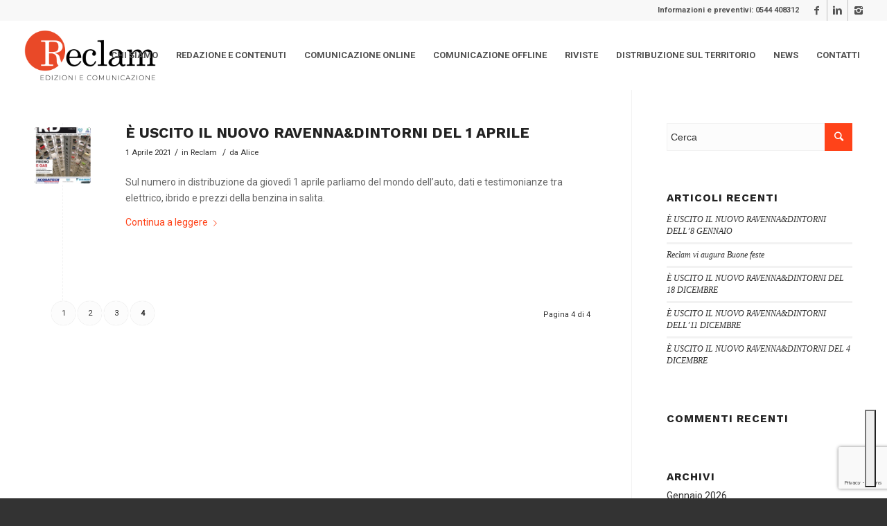

--- FILE ---
content_type: text/html; charset=UTF-8
request_url: https://www.reclam.ra.it/2021/04/page/4/
body_size: 33141
content:
<!DOCTYPE html>
<html lang="it-IT" class="html_stretched responsive av-preloader-disabled av-default-lightbox  html_header_top html_logo_left html_main_nav_header html_menu_right html_custom html_header_sticky html_header_shrinking html_header_topbar_active html_mobile_menu_tablet html_header_searchicon_disabled html_content_align_center html_header_unstick_top_disabled html_header_stretch html_minimal_header html_av-submenu-hidden html_av-submenu-display-click html_av-overlay-side html_av-overlay-side-classic html_av-submenu-noclone html_entry_id_12202 av-no-preview html_text_menu_active ">
<head>
<!-- Google Tag Manager -->
<script>(function(w,d,s,l,i){w[l]=w[l]||[];w[l].push({'gtm.start':
new Date().getTime(),event:'gtm.js'});var f=d.getElementsByTagName(s)[0],
j=d.createElement(s),dl=l!='dataLayer'?'&l='+l:'';j.async=true;j.src=
'https://www.googletagmanager.com/gtm.js?id='+i+dl;f.parentNode.insertBefore(j,f);
})(window,document,'script','dataLayer','GTM-TPKW2DQ');</script>
<!-- End Google Tag Manager -->
<meta charset="UTF-8" />


<!-- mobile setting -->
<meta name="viewport" content="width=device-width, initial-scale=1, maximum-scale=1">

<!-- Scripts/CSS and wp_head hook -->
			<script type="text/javascript" class="_iub_cs_skip">
				var _iub = _iub || {};
				_iub.csConfiguration = _iub.csConfiguration || {};
				_iub.csConfiguration.siteId = "3811968";
				_iub.csConfiguration.cookiePolicyId = "22276872";
			</script>
			<script class="_iub_cs_skip" src="https://cs.iubenda.com/autoblocking/3811968.js"></script>
			<meta name='robots' content='noindex, follow' />

	<!-- This site is optimized with the Yoast SEO plugin v19.4 - https://yoast.com/wordpress/plugins/seo/ -->
	<title>Aprile 2021 - Pagina 4 di 4 - Reclam</title>
	<meta property="og:locale" content="it_IT" />
	<meta property="og:type" content="website" />
	<meta property="og:title" content="Aprile 2021 - Pagina 4 di 4 - Reclam" />
	<meta property="og:url" content="https://www.reclam.ra.it/2021/04/" />
	<meta property="og:site_name" content="Reclam" />
	<meta name="twitter:card" content="summary_large_image" />
	<script type="application/ld+json" class="yoast-schema-graph">{"@context":"https://schema.org","@graph":[{"@type":"Organization","@id":"https://www.reclam.ra.it/#organization","name":"Reclam Edizioni e Comunicazione Srl","url":"https://www.reclam.ra.it/","sameAs":["https://www.instagram.com/reclamedizionicomunicazione/","https://www.linkedin.com/company/3156433/","https://www.facebook.com/ReclamEdizioniecomunicazione/"],"logo":{"@type":"ImageObject","inLanguage":"it-IT","@id":"https://www.reclam.ra.it/#/schema/logo/image/","url":"https://www.reclam.ra.it/wp-content/uploads/Progetto-senza-titolo-49.png","contentUrl":"https://www.reclam.ra.it/wp-content/uploads/Progetto-senza-titolo-49.png","width":340,"height":156,"caption":"Reclam Edizioni e Comunicazione Srl"},"image":{"@id":"https://www.reclam.ra.it/#/schema/logo/image/"}},{"@type":"WebSite","@id":"https://www.reclam.ra.it/#website","url":"https://www.reclam.ra.it/","name":"Reclam","description":"","publisher":{"@id":"https://www.reclam.ra.it/#organization"},"potentialAction":[{"@type":"SearchAction","target":{"@type":"EntryPoint","urlTemplate":"https://www.reclam.ra.it/?s={search_term_string}"},"query-input":"required name=search_term_string"}],"inLanguage":"it-IT"},{"@type":"ImageObject","inLanguage":"it-IT","@id":"https://www.reclam.ra.it/2021/04/page/4/#primaryimage","url":"https://www.reclam.ra.it/wp-content/uploads/01_3103_RADIN_C.jpg","contentUrl":"https://www.reclam.ra.it/wp-content/uploads/01_3103_RADIN_C.jpg","width":800,"height":1132},{"@type":"CollectionPage","@id":"https://www.reclam.ra.it/2021/04/","url":"https://www.reclam.ra.it/2021/04/page/4/","name":"Aprile 2021 - Pagina 4 di 4 - Reclam","isPartOf":{"@id":"https://www.reclam.ra.it/#website"},"primaryImageOfPage":{"@id":"https://www.reclam.ra.it/2021/04/page/4/#primaryimage"},"image":{"@id":"https://www.reclam.ra.it/2021/04/page/4/#primaryimage"},"thumbnailUrl":"https://www.reclam.ra.it/wp-content/uploads/01_3103_RADIN_C.jpg","breadcrumb":{"@id":"https://www.reclam.ra.it/2021/04/page/4/#breadcrumb"},"inLanguage":"it-IT"},{"@type":"BreadcrumbList","@id":"https://www.reclam.ra.it/2021/04/page/4/#breadcrumb","itemListElement":[{"@type":"ListItem","position":1,"name":"Home","item":"https://www.reclam.ra.it/homepage/"},{"@type":"ListItem","position":2,"name":"Archivi per Aprile 2021"}]}]}</script>
	<!-- / Yoast SEO plugin. -->


<script type='application/javascript'  id='pys-version-script'>console.log('PixelYourSite Free version 9.7.2');</script>
<link rel='dns-prefetch' href='//cdn.iubenda.com' />
<link rel='dns-prefetch' href='//www.google.com' />
<link rel='dns-prefetch' href='//www.googletagmanager.com' />
<link rel='dns-prefetch' href='//s.w.org' />
<link rel="alternate" type="application/rss+xml" title="Reclam &raquo; Feed" href="https://www.reclam.ra.it/feed/" />
<link rel="alternate" type="application/rss+xml" title="Reclam &raquo; Feed dei commenti" href="https://www.reclam.ra.it/comments/feed/" />

<!-- google webfont font replacement -->

			<script type='text/javascript'>
			if(!document.cookie.match(/aviaPrivacyGoogleWebfontsDisabled/)){
				(function() {
					var f = document.createElement('link');
					
					f.type 	= 'text/css';
					f.rel 	= 'stylesheet';
					f.href 	= '//fonts.googleapis.com/css?family=Work+Sans:700,400,100%7CRoboto:100,400,700';
					f.id 	= 'avia-google-webfont';
					
					document.getElementsByTagName('head')[0].appendChild(f);
				})();
			}
			</script>
			<script type="text/javascript">
window._wpemojiSettings = {"baseUrl":"https:\/\/s.w.org\/images\/core\/emoji\/14.0.0\/72x72\/","ext":".png","svgUrl":"https:\/\/s.w.org\/images\/core\/emoji\/14.0.0\/svg\/","svgExt":".svg","source":{"concatemoji":"https:\/\/www.reclam.ra.it\/wp-includes\/js\/wp-emoji-release.min.js?ver=6.0.11"}};
/*! This file is auto-generated */
!function(e,a,t){var n,r,o,i=a.createElement("canvas"),p=i.getContext&&i.getContext("2d");function s(e,t){var a=String.fromCharCode,e=(p.clearRect(0,0,i.width,i.height),p.fillText(a.apply(this,e),0,0),i.toDataURL());return p.clearRect(0,0,i.width,i.height),p.fillText(a.apply(this,t),0,0),e===i.toDataURL()}function c(e){var t=a.createElement("script");t.src=e,t.defer=t.type="text/javascript",a.getElementsByTagName("head")[0].appendChild(t)}for(o=Array("flag","emoji"),t.supports={everything:!0,everythingExceptFlag:!0},r=0;r<o.length;r++)t.supports[o[r]]=function(e){if(!p||!p.fillText)return!1;switch(p.textBaseline="top",p.font="600 32px Arial",e){case"flag":return s([127987,65039,8205,9895,65039],[127987,65039,8203,9895,65039])?!1:!s([55356,56826,55356,56819],[55356,56826,8203,55356,56819])&&!s([55356,57332,56128,56423,56128,56418,56128,56421,56128,56430,56128,56423,56128,56447],[55356,57332,8203,56128,56423,8203,56128,56418,8203,56128,56421,8203,56128,56430,8203,56128,56423,8203,56128,56447]);case"emoji":return!s([129777,127995,8205,129778,127999],[129777,127995,8203,129778,127999])}return!1}(o[r]),t.supports.everything=t.supports.everything&&t.supports[o[r]],"flag"!==o[r]&&(t.supports.everythingExceptFlag=t.supports.everythingExceptFlag&&t.supports[o[r]]);t.supports.everythingExceptFlag=t.supports.everythingExceptFlag&&!t.supports.flag,t.DOMReady=!1,t.readyCallback=function(){t.DOMReady=!0},t.supports.everything||(n=function(){t.readyCallback()},a.addEventListener?(a.addEventListener("DOMContentLoaded",n,!1),e.addEventListener("load",n,!1)):(e.attachEvent("onload",n),a.attachEvent("onreadystatechange",function(){"complete"===a.readyState&&t.readyCallback()})),(e=t.source||{}).concatemoji?c(e.concatemoji):e.wpemoji&&e.twemoji&&(c(e.twemoji),c(e.wpemoji)))}(window,document,window._wpemojiSettings);
</script>
<style type="text/css">
img.wp-smiley,
img.emoji {
	display: inline !important;
	border: none !important;
	box-shadow: none !important;
	height: 1em !important;
	width: 1em !important;
	margin: 0 0.07em !important;
	vertical-align: -0.1em !important;
	background: none !important;
	padding: 0 !important;
}
</style>
	<link rel='stylesheet' id='avia-grid-css'  href='https://www.reclam.ra.it/wp-content/themes/enfold-2/css/grid.css?ver=4.5.3' type='text/css' media='all' />
<link rel='stylesheet' id='avia-base-css'  href='https://www.reclam.ra.it/wp-content/themes/enfold-2/css/base.css?ver=4.5.3' type='text/css' media='all' />
<link rel='stylesheet' id='avia-layout-css'  href='https://www.reclam.ra.it/wp-content/themes/enfold-2/css/layout.css?ver=4.5.3' type='text/css' media='all' />
<link rel='stylesheet' id='avia-module-blog-css'  href='https://www.reclam.ra.it/wp-content/themes/enfold-2/config-templatebuilder/avia-shortcodes/blog/blog.css?ver=6.0.11' type='text/css' media='all' />
<link rel='stylesheet' id='avia-module-postslider-css'  href='https://www.reclam.ra.it/wp-content/themes/enfold-2/config-templatebuilder/avia-shortcodes/postslider/postslider.css?ver=6.0.11' type='text/css' media='all' />
<link rel='stylesheet' id='avia-module-button-css'  href='https://www.reclam.ra.it/wp-content/themes/enfold-2/config-templatebuilder/avia-shortcodes/buttons/buttons.css?ver=6.0.11' type='text/css' media='all' />
<link rel='stylesheet' id='avia-module-button-fullwidth-css'  href='https://www.reclam.ra.it/wp-content/themes/enfold-2/config-templatebuilder/avia-shortcodes/buttons_fullwidth/buttons_fullwidth.css?ver=6.0.11' type='text/css' media='all' />
<link rel='stylesheet' id='avia-module-comments-css'  href='https://www.reclam.ra.it/wp-content/themes/enfold-2/config-templatebuilder/avia-shortcodes/comments/comments.css?ver=6.0.11' type='text/css' media='all' />
<link rel='stylesheet' id='avia-module-contact-css'  href='https://www.reclam.ra.it/wp-content/themes/enfold-2/config-templatebuilder/avia-shortcodes/contact/contact.css?ver=6.0.11' type='text/css' media='all' />
<link rel='stylesheet' id='avia-module-gallery-css'  href='https://www.reclam.ra.it/wp-content/themes/enfold-2/config-templatebuilder/avia-shortcodes/gallery/gallery.css?ver=6.0.11' type='text/css' media='all' />
<link rel='stylesheet' id='avia-module-gridrow-css'  href='https://www.reclam.ra.it/wp-content/themes/enfold-2/config-templatebuilder/avia-shortcodes/grid_row/grid_row.css?ver=6.0.11' type='text/css' media='all' />
<link rel='stylesheet' id='avia-module-heading-css'  href='https://www.reclam.ra.it/wp-content/themes/enfold-2/config-templatebuilder/avia-shortcodes/heading/heading.css?ver=6.0.11' type='text/css' media='all' />
<link rel='stylesheet' id='avia-module-rotator-css'  href='https://www.reclam.ra.it/wp-content/themes/enfold-2/config-templatebuilder/avia-shortcodes/headline_rotator/headline_rotator.css?ver=6.0.11' type='text/css' media='all' />
<link rel='stylesheet' id='avia-module-hr-css'  href='https://www.reclam.ra.it/wp-content/themes/enfold-2/config-templatebuilder/avia-shortcodes/hr/hr.css?ver=6.0.11' type='text/css' media='all' />
<link rel='stylesheet' id='avia-module-icon-css'  href='https://www.reclam.ra.it/wp-content/themes/enfold-2/config-templatebuilder/avia-shortcodes/icon/icon.css?ver=6.0.11' type='text/css' media='all' />
<link rel='stylesheet' id='avia-module-iconlist-css'  href='https://www.reclam.ra.it/wp-content/themes/enfold-2/config-templatebuilder/avia-shortcodes/iconlist/iconlist.css?ver=6.0.11' type='text/css' media='all' />
<link rel='stylesheet' id='avia-module-image-css'  href='https://www.reclam.ra.it/wp-content/themes/enfold-2/config-templatebuilder/avia-shortcodes/image/image.css?ver=6.0.11' type='text/css' media='all' />
<link rel='stylesheet' id='avia-module-slideshow-css'  href='https://www.reclam.ra.it/wp-content/themes/enfold-2/config-templatebuilder/avia-shortcodes/slideshow/slideshow.css?ver=6.0.11' type='text/css' media='all' />
<link rel='stylesheet' id='avia-module-slideshow-contentpartner-css'  href='https://www.reclam.ra.it/wp-content/themes/enfold-2/config-templatebuilder/avia-shortcodes/contentslider/contentslider.css?ver=6.0.11' type='text/css' media='all' />
<link rel='stylesheet' id='avia-module-masonry-css'  href='https://www.reclam.ra.it/wp-content/themes/enfold-2/config-templatebuilder/avia-shortcodes/masonry_entries/masonry_entries.css?ver=6.0.11' type='text/css' media='all' />
<link rel='stylesheet' id='avia-siteloader-css'  href='https://www.reclam.ra.it/wp-content/themes/enfold-2/css/avia-snippet-site-preloader.css?ver=6.0.11' type='text/css' media='all' />
<link rel='stylesheet' id='avia-module-numbers-css'  href='https://www.reclam.ra.it/wp-content/themes/enfold-2/config-templatebuilder/avia-shortcodes/numbers/numbers.css?ver=6.0.11' type='text/css' media='all' />
<link rel='stylesheet' id='avia-module-slideshow-fullsize-css'  href='https://www.reclam.ra.it/wp-content/themes/enfold-2/config-templatebuilder/avia-shortcodes/slideshow_fullsize/slideshow_fullsize.css?ver=6.0.11' type='text/css' media='all' />
<link rel='stylesheet' id='avia-module-slideshow-fullscreen-css'  href='https://www.reclam.ra.it/wp-content/themes/enfold-2/config-templatebuilder/avia-shortcodes/slideshow_fullscreen/slideshow_fullscreen.css?ver=6.0.11' type='text/css' media='all' />
<link rel='stylesheet' id='avia-module-slideshow-ls-css'  href='https://www.reclam.ra.it/wp-content/themes/enfold-2/config-templatebuilder/avia-shortcodes/slideshow_layerslider/slideshow_layerslider.css?ver=6.0.11' type='text/css' media='all' />
<link rel='stylesheet' id='avia-module-social-css'  href='https://www.reclam.ra.it/wp-content/themes/enfold-2/config-templatebuilder/avia-shortcodes/social_share/social_share.css?ver=6.0.11' type='text/css' media='all' />
<link rel='stylesheet' id='avia-module-tabsection-css'  href='https://www.reclam.ra.it/wp-content/themes/enfold-2/config-templatebuilder/avia-shortcodes/tab_section/tab_section.css?ver=6.0.11' type='text/css' media='all' />
<link rel='stylesheet' id='avia-module-testimonials-css'  href='https://www.reclam.ra.it/wp-content/themes/enfold-2/config-templatebuilder/avia-shortcodes/testimonials/testimonials.css?ver=6.0.11' type='text/css' media='all' />
<link rel='stylesheet' id='avia-module-video-css'  href='https://www.reclam.ra.it/wp-content/themes/enfold-2/config-templatebuilder/avia-shortcodes/video/video.css?ver=6.0.11' type='text/css' media='all' />
<link rel='stylesheet' id='wp-block-library-css'  href='https://www.reclam.ra.it/wp-includes/css/dist/block-library/style.min.css?ver=6.0.11' type='text/css' media='all' />
<style id='global-styles-inline-css' type='text/css'>
body{--wp--preset--color--black: #000000;--wp--preset--color--cyan-bluish-gray: #abb8c3;--wp--preset--color--white: #ffffff;--wp--preset--color--pale-pink: #f78da7;--wp--preset--color--vivid-red: #cf2e2e;--wp--preset--color--luminous-vivid-orange: #ff6900;--wp--preset--color--luminous-vivid-amber: #fcb900;--wp--preset--color--light-green-cyan: #7bdcb5;--wp--preset--color--vivid-green-cyan: #00d084;--wp--preset--color--pale-cyan-blue: #8ed1fc;--wp--preset--color--vivid-cyan-blue: #0693e3;--wp--preset--color--vivid-purple: #9b51e0;--wp--preset--gradient--vivid-cyan-blue-to-vivid-purple: linear-gradient(135deg,rgba(6,147,227,1) 0%,rgb(155,81,224) 100%);--wp--preset--gradient--light-green-cyan-to-vivid-green-cyan: linear-gradient(135deg,rgb(122,220,180) 0%,rgb(0,208,130) 100%);--wp--preset--gradient--luminous-vivid-amber-to-luminous-vivid-orange: linear-gradient(135deg,rgba(252,185,0,1) 0%,rgba(255,105,0,1) 100%);--wp--preset--gradient--luminous-vivid-orange-to-vivid-red: linear-gradient(135deg,rgba(255,105,0,1) 0%,rgb(207,46,46) 100%);--wp--preset--gradient--very-light-gray-to-cyan-bluish-gray: linear-gradient(135deg,rgb(238,238,238) 0%,rgb(169,184,195) 100%);--wp--preset--gradient--cool-to-warm-spectrum: linear-gradient(135deg,rgb(74,234,220) 0%,rgb(151,120,209) 20%,rgb(207,42,186) 40%,rgb(238,44,130) 60%,rgb(251,105,98) 80%,rgb(254,248,76) 100%);--wp--preset--gradient--blush-light-purple: linear-gradient(135deg,rgb(255,206,236) 0%,rgb(152,150,240) 100%);--wp--preset--gradient--blush-bordeaux: linear-gradient(135deg,rgb(254,205,165) 0%,rgb(254,45,45) 50%,rgb(107,0,62) 100%);--wp--preset--gradient--luminous-dusk: linear-gradient(135deg,rgb(255,203,112) 0%,rgb(199,81,192) 50%,rgb(65,88,208) 100%);--wp--preset--gradient--pale-ocean: linear-gradient(135deg,rgb(255,245,203) 0%,rgb(182,227,212) 50%,rgb(51,167,181) 100%);--wp--preset--gradient--electric-grass: linear-gradient(135deg,rgb(202,248,128) 0%,rgb(113,206,126) 100%);--wp--preset--gradient--midnight: linear-gradient(135deg,rgb(2,3,129) 0%,rgb(40,116,252) 100%);--wp--preset--duotone--dark-grayscale: url('#wp-duotone-dark-grayscale');--wp--preset--duotone--grayscale: url('#wp-duotone-grayscale');--wp--preset--duotone--purple-yellow: url('#wp-duotone-purple-yellow');--wp--preset--duotone--blue-red: url('#wp-duotone-blue-red');--wp--preset--duotone--midnight: url('#wp-duotone-midnight');--wp--preset--duotone--magenta-yellow: url('#wp-duotone-magenta-yellow');--wp--preset--duotone--purple-green: url('#wp-duotone-purple-green');--wp--preset--duotone--blue-orange: url('#wp-duotone-blue-orange');--wp--preset--font-size--small: 13px;--wp--preset--font-size--medium: 20px;--wp--preset--font-size--large: 36px;--wp--preset--font-size--x-large: 42px;}.has-black-color{color: var(--wp--preset--color--black) !important;}.has-cyan-bluish-gray-color{color: var(--wp--preset--color--cyan-bluish-gray) !important;}.has-white-color{color: var(--wp--preset--color--white) !important;}.has-pale-pink-color{color: var(--wp--preset--color--pale-pink) !important;}.has-vivid-red-color{color: var(--wp--preset--color--vivid-red) !important;}.has-luminous-vivid-orange-color{color: var(--wp--preset--color--luminous-vivid-orange) !important;}.has-luminous-vivid-amber-color{color: var(--wp--preset--color--luminous-vivid-amber) !important;}.has-light-green-cyan-color{color: var(--wp--preset--color--light-green-cyan) !important;}.has-vivid-green-cyan-color{color: var(--wp--preset--color--vivid-green-cyan) !important;}.has-pale-cyan-blue-color{color: var(--wp--preset--color--pale-cyan-blue) !important;}.has-vivid-cyan-blue-color{color: var(--wp--preset--color--vivid-cyan-blue) !important;}.has-vivid-purple-color{color: var(--wp--preset--color--vivid-purple) !important;}.has-black-background-color{background-color: var(--wp--preset--color--black) !important;}.has-cyan-bluish-gray-background-color{background-color: var(--wp--preset--color--cyan-bluish-gray) !important;}.has-white-background-color{background-color: var(--wp--preset--color--white) !important;}.has-pale-pink-background-color{background-color: var(--wp--preset--color--pale-pink) !important;}.has-vivid-red-background-color{background-color: var(--wp--preset--color--vivid-red) !important;}.has-luminous-vivid-orange-background-color{background-color: var(--wp--preset--color--luminous-vivid-orange) !important;}.has-luminous-vivid-amber-background-color{background-color: var(--wp--preset--color--luminous-vivid-amber) !important;}.has-light-green-cyan-background-color{background-color: var(--wp--preset--color--light-green-cyan) !important;}.has-vivid-green-cyan-background-color{background-color: var(--wp--preset--color--vivid-green-cyan) !important;}.has-pale-cyan-blue-background-color{background-color: var(--wp--preset--color--pale-cyan-blue) !important;}.has-vivid-cyan-blue-background-color{background-color: var(--wp--preset--color--vivid-cyan-blue) !important;}.has-vivid-purple-background-color{background-color: var(--wp--preset--color--vivid-purple) !important;}.has-black-border-color{border-color: var(--wp--preset--color--black) !important;}.has-cyan-bluish-gray-border-color{border-color: var(--wp--preset--color--cyan-bluish-gray) !important;}.has-white-border-color{border-color: var(--wp--preset--color--white) !important;}.has-pale-pink-border-color{border-color: var(--wp--preset--color--pale-pink) !important;}.has-vivid-red-border-color{border-color: var(--wp--preset--color--vivid-red) !important;}.has-luminous-vivid-orange-border-color{border-color: var(--wp--preset--color--luminous-vivid-orange) !important;}.has-luminous-vivid-amber-border-color{border-color: var(--wp--preset--color--luminous-vivid-amber) !important;}.has-light-green-cyan-border-color{border-color: var(--wp--preset--color--light-green-cyan) !important;}.has-vivid-green-cyan-border-color{border-color: var(--wp--preset--color--vivid-green-cyan) !important;}.has-pale-cyan-blue-border-color{border-color: var(--wp--preset--color--pale-cyan-blue) !important;}.has-vivid-cyan-blue-border-color{border-color: var(--wp--preset--color--vivid-cyan-blue) !important;}.has-vivid-purple-border-color{border-color: var(--wp--preset--color--vivid-purple) !important;}.has-vivid-cyan-blue-to-vivid-purple-gradient-background{background: var(--wp--preset--gradient--vivid-cyan-blue-to-vivid-purple) !important;}.has-light-green-cyan-to-vivid-green-cyan-gradient-background{background: var(--wp--preset--gradient--light-green-cyan-to-vivid-green-cyan) !important;}.has-luminous-vivid-amber-to-luminous-vivid-orange-gradient-background{background: var(--wp--preset--gradient--luminous-vivid-amber-to-luminous-vivid-orange) !important;}.has-luminous-vivid-orange-to-vivid-red-gradient-background{background: var(--wp--preset--gradient--luminous-vivid-orange-to-vivid-red) !important;}.has-very-light-gray-to-cyan-bluish-gray-gradient-background{background: var(--wp--preset--gradient--very-light-gray-to-cyan-bluish-gray) !important;}.has-cool-to-warm-spectrum-gradient-background{background: var(--wp--preset--gradient--cool-to-warm-spectrum) !important;}.has-blush-light-purple-gradient-background{background: var(--wp--preset--gradient--blush-light-purple) !important;}.has-blush-bordeaux-gradient-background{background: var(--wp--preset--gradient--blush-bordeaux) !important;}.has-luminous-dusk-gradient-background{background: var(--wp--preset--gradient--luminous-dusk) !important;}.has-pale-ocean-gradient-background{background: var(--wp--preset--gradient--pale-ocean) !important;}.has-electric-grass-gradient-background{background: var(--wp--preset--gradient--electric-grass) !important;}.has-midnight-gradient-background{background: var(--wp--preset--gradient--midnight) !important;}.has-small-font-size{font-size: var(--wp--preset--font-size--small) !important;}.has-medium-font-size{font-size: var(--wp--preset--font-size--medium) !important;}.has-large-font-size{font-size: var(--wp--preset--font-size--large) !important;}.has-x-large-font-size{font-size: var(--wp--preset--font-size--x-large) !important;}
</style>
<link rel='stylesheet' id='contact-form-7-css'  href='https://www.reclam.ra.it/wp-content/plugins/contact-form-7/includes/css/styles.css?ver=5.6.1' type='text/css' media='all' />
<link rel='stylesheet' id='avia-scs-css'  href='https://www.reclam.ra.it/wp-content/themes/enfold-2/css/shortcodes.css?ver=4.5.3' type='text/css' media='all' />
<link rel='stylesheet' id='avia-popup-css-css'  href='https://www.reclam.ra.it/wp-content/themes/enfold-2/js/aviapopup/magnific-popup.css?ver=4.5.3' type='text/css' media='screen' />
<link rel='stylesheet' id='avia-lightbox-css'  href='https://www.reclam.ra.it/wp-content/themes/enfold-2/css/avia-snippet-lightbox.css?ver=4.5.3' type='text/css' media='screen' />
<link rel='stylesheet' id='avia-widget-css-css'  href='https://www.reclam.ra.it/wp-content/themes/enfold-2/css/avia-snippet-widget.css?ver=4.5.3' type='text/css' media='screen' />
<link rel='stylesheet' id='avia-dynamic-css'  href='https://www.reclam.ra.it/wp-content/uploads/dynamic_avia/enfold.css?ver=681dff94e6e15' type='text/css' media='all' />
<link rel='stylesheet' id='avia-custom-css'  href='https://www.reclam.ra.it/wp-content/themes/enfold-2/css/custom.css?ver=4.5.3' type='text/css' media='all' />
<script type='text/javascript' src='https://www.reclam.ra.it/wp-includes/js/jquery/jquery.min.js?ver=3.6.0' id='jquery-core-js'></script>
<script type='text/javascript' src='https://www.reclam.ra.it/wp-includes/js/jquery/jquery-migrate.min.js?ver=3.3.2' id='jquery-migrate-js'></script>

<script  type="text/javascript" class=" _iub_cs_skip" type='text/javascript' id='iubenda-head-inline-scripts-0'>

var _iub = _iub || [];
_iub.csConfiguration = {"askConsentAtCookiePolicyUpdate":true,"floatingPreferencesButtonDisplay":"bottom-right","perPurposeConsent":true,"siteId":3811968,"storage":{"useSiteId":true},"whitelabel":false,"cookiePolicyId":22276872,"lang":"it","banner":{"acceptButtonCaptionColor":"#FFFFFF","acceptButtonColor":"#0073CE","acceptButtonDisplay":true,"backgroundColor":"#FFFFFF","brandBackgroundColor":"#FFFFFF","brandTextColor":"#000000","closeButtonRejects":true,"customizeButtonCaptionColor":"#4D4D4D","customizeButtonColor":"#DADADA","customizeButtonDisplay":true,"explicitWithdrawal":true,"listPurposes":true,"logo":"[data-uri]","position":"float-top-center","showTitle":false,"textColor":"#000000"}};
</script>
<script  type="text/javascript" charset="UTF-8" async="" class=" _iub_cs_skip" type='text/javascript' src='//cdn.iubenda.com/cs/iubenda_cs.js?ver=3.11.1' id='iubenda-head-scripts-1-js'></script>
<script type='text/javascript' src='https://www.reclam.ra.it/wp-content/plugins/pixelyoursite/dist/scripts/jquery.bind-first-0.2.3.min.js?ver=6.0.11' id='jquery-bind-first-js'></script>
<script type='text/javascript' src='https://www.reclam.ra.it/wp-content/plugins/pixelyoursite/dist/scripts/js.cookie-2.1.3.min.js?ver=2.1.3' id='js-cookie-pys-js'></script>
<script type='text/javascript' id='pys-js-extra'>
/* <![CDATA[ */
var pysOptions = {"staticEvents":{"facebook":{"init_event":[{"delay":0,"type":"static","name":"PageView","pixelIds":["1490685751219735"],"eventID":"c1da2233-3a0d-4713-9cbd-7e45490d2ae2","params":{"page_title":"Mese: <span>Aprile 2021<\/span>","post_type":"archive","plugin":"PixelYourSite","user_role":"guest","event_url":"www.reclam.ra.it\/2021\/04\/page\/4\/"},"e_id":"init_event","ids":[],"hasTimeWindow":false,"timeWindow":0,"woo_order":"","edd_order":""}]}},"dynamicEvents":[],"triggerEvents":[],"triggerEventTypes":[],"facebook":{"pixelIds":["1490685751219735"],"advancedMatching":[],"advancedMatchingEnabled":false,"removeMetadata":false,"contentParams":{"post_type":"post","post_id":12202,"content_name":"\u00c8 USCITO IL NUOVO RAVENNA&DINTORNI DEL 1 APRILE","tags":"","categories":"Reclam"},"commentEventEnabled":true,"wooVariableAsSimple":false,"downloadEnabled":true,"formEventEnabled":true,"serverApiEnabled":false,"wooCRSendFromServer":false,"send_external_id":null},"debug":"","siteUrl":"https:\/\/www.reclam.ra.it","ajaxUrl":"https:\/\/www.reclam.ra.it\/wp-admin\/admin-ajax.php","ajax_event":"e26afcad4b","enable_remove_download_url_param":"1","cookie_duration":"7","last_visit_duration":"60","enable_success_send_form":"","ajaxForServerEvent":"1","ajaxForServerStaticEvent":"1","send_external_id":"1","external_id_expire":"180","google_consent_mode":"1","gdpr":{"ajax_enabled":false,"all_disabled_by_api":false,"facebook_disabled_by_api":false,"analytics_disabled_by_api":false,"google_ads_disabled_by_api":false,"pinterest_disabled_by_api":false,"bing_disabled_by_api":false,"externalID_disabled_by_api":false,"facebook_prior_consent_enabled":true,"analytics_prior_consent_enabled":true,"google_ads_prior_consent_enabled":null,"pinterest_prior_consent_enabled":true,"bing_prior_consent_enabled":true,"cookiebot_integration_enabled":false,"cookiebot_facebook_consent_category":"marketing","cookiebot_analytics_consent_category":"statistics","cookiebot_tiktok_consent_category":"marketing","cookiebot_google_ads_consent_category":null,"cookiebot_pinterest_consent_category":"marketing","cookiebot_bing_consent_category":"marketing","consent_magic_integration_enabled":false,"real_cookie_banner_integration_enabled":false,"cookie_notice_integration_enabled":false,"cookie_law_info_integration_enabled":false,"analytics_storage":{"enabled":true,"value":"granted","filter":false},"ad_storage":{"enabled":true,"value":"granted","filter":false},"ad_user_data":{"enabled":true,"value":"granted","filter":false},"ad_personalization":{"enabled":true,"value":"granted","filter":false}},"cookie":{"disabled_all_cookie":false,"disabled_start_session_cookie":false,"disabled_advanced_form_data_cookie":false,"disabled_landing_page_cookie":false,"disabled_first_visit_cookie":false,"disabled_trafficsource_cookie":false,"disabled_utmTerms_cookie":false,"disabled_utmId_cookie":false},"tracking_analytics":{"TrafficSource":"direct","TrafficLanding":"undefined","TrafficUtms":[],"TrafficUtmsId":[]},"woo":{"enabled":false},"edd":{"enabled":false}};
/* ]]> */
</script>
<script type='text/javascript' src='https://www.reclam.ra.it/wp-content/plugins/pixelyoursite/dist/scripts/public.js?ver=9.7.2' id='pys-js'></script>

<!-- Snippet del tag Google (gtag.js) aggiunto da Site Kit -->

<!-- Snippet Google Analytics aggiunto da Site Kit -->
<script type='text/javascript' src='https://www.googletagmanager.com/gtag/js?id=G-X9XZVYMKNY' id='google_gtagjs-js' async></script>
<script type='text/javascript' id='google_gtagjs-js-after'>
window.dataLayer = window.dataLayer || [];function gtag(){dataLayer.push(arguments);}
gtag("set","linker",{"domains":["www.reclam.ra.it"]});
gtag("js", new Date());
gtag("set", "developer_id.dZTNiMT", true);
gtag("config", "G-X9XZVYMKNY");
</script>

<!-- Snippet del tag Google (gtag.js) finale aggiunto da Site Kit -->
<link rel="https://api.w.org/" href="https://www.reclam.ra.it/wp-json/" /><link rel="EditURI" type="application/rsd+xml" title="RSD" href="https://www.reclam.ra.it/xmlrpc.php?rsd" />
<link rel="wlwmanifest" type="application/wlwmanifest+xml" href="https://www.reclam.ra.it/wp-includes/wlwmanifest.xml" /> 
<meta name="generator" content="WordPress 6.0.11" />
<meta name="generator" content="Site Kit by Google 1.137.0" /><link rel="profile" href="https://gmpg.org/xfn/11" />
<link rel="alternate" type="application/rss+xml" title="Reclam RSS2 Feed" href="https://www.reclam.ra.it/feed/" />
<link rel="pingback" href="https://www.reclam.ra.it/xmlrpc.php" />

<style type='text/css' media='screen'>
 #top #header_main > .container, #top #header_main > .container .main_menu  .av-main-nav > li > a, #top #header_main #menu-item-shop .cart_dropdown_link{ height:100px; line-height: 100px; }
 .html_top_nav_header .av-logo-container{ height:100px;  }
 .html_header_top.html_header_sticky #top #wrap_all #main{ padding-top:128px; } 
</style>
<!--[if lt IE 9]><script src="https://www.reclam.ra.it/wp-content/themes/enfold-2/js/html5shiv.js"></script><![endif]-->
<link rel="icon" href="https://www.reclam.ra.it/wp-content/uploads/cropped-Screenshot-2025-02-04-alle-09.51.59-300x300.png" type="image/png">
<style type="text/css">.recentcomments a{display:inline !important;padding:0 !important;margin:0 !important;}</style>
<!-- To speed up the rendering and to display the site as fast as possible to the user we include some styles and scripts for above the fold content inline -->
<script type="text/javascript">'use strict';var avia_is_mobile=!1;if(/Android|webOS|iPhone|iPad|iPod|BlackBerry|IEMobile|Opera Mini/i.test(navigator.userAgent)&&'ontouchstart' in document.documentElement){avia_is_mobile=!0;document.documentElement.className+=' avia_mobile '}
else{document.documentElement.className+=' avia_desktop '};document.documentElement.className+=' js_active ';(function(){var e=['-webkit-','-moz-','-ms-',''],n='';for(var t in e){if(e[t]+'transform' in document.documentElement.style){document.documentElement.className+=' avia_transform ';n=e[t]+'transform'};if(e[t]+'perspective' in document.documentElement.style)document.documentElement.className+=' avia_transform3d '};if(typeof document.getElementsByClassName=='function'&&typeof document.documentElement.getBoundingClientRect=='function'&&avia_is_mobile==!1){if(n&&window.innerHeight>0){setTimeout(function(){var e=0,o={},a=0,t=document.getElementsByClassName('av-parallax'),i=window.pageYOffset||document.documentElement.scrollTop;for(e=0;e<t.length;e++){t[e].style.top='0px';o=t[e].getBoundingClientRect();a=Math.ceil((window.innerHeight+i-o.top)*0.3);t[e].style[n]='translate(0px, '+a+'px)';t[e].style.top='auto';t[e].className+=' enabled-parallax '}},50)}}})();</script><link rel="icon" href="https://www.reclam.ra.it/wp-content/uploads/cropped-Screenshot-2025-02-04-alle-09.51.59-32x32.png" sizes="32x32" />
<link rel="icon" href="https://www.reclam.ra.it/wp-content/uploads/cropped-Screenshot-2025-02-04-alle-09.51.59-192x192.png" sizes="192x192" />
<link rel="apple-touch-icon" href="https://www.reclam.ra.it/wp-content/uploads/cropped-Screenshot-2025-02-04-alle-09.51.59-180x180.png" />
<meta name="msapplication-TileImage" content="https://www.reclam.ra.it/wp-content/uploads/cropped-Screenshot-2025-02-04-alle-09.51.59-270x270.png" />
		<style type="text/css" id="wp-custom-css">
			#top #header.av_minimal_header .main_menu ul:first-child >li > ul, #top #header.av_minimal_header .main_menu .avia_mega_div > .sub-menu
{
	width: auto;
}
.iubenda-tp-alert-btn[data-tp-float][data-tp-float=bottom-left], .iubenda-tp-alert-btn[data-tp-float][data-tp-float=bottom-right], .iubenda-tp-btn[data-tp-float][data-tp-float=bottom-left], .iubenda-tp-btn[data-tp-float][data-tp-float=bottom-right], .iubenda-uspr-btn[data-tp-float][data-tp-float=bottom-left], .iubenda-uspr-btn[data-tp-float][data-tp-float=bottom-right] {
	
	top:80%!important;
}

.first.avia-builder-el-165
{
	display:none;
}
.mfp-title{
	display:none;
}		</style>
		<style type='text/css'>
@font-face {font-family: 'entypo-fontello'; font-weight: normal; font-style: normal;
src: url('https://www.reclam.ra.it/wp-content/themes/enfold-2/config-templatebuilder/avia-template-builder/assets/fonts/entypo-fontello.eot');
src: url('https://www.reclam.ra.it/wp-content/themes/enfold-2/config-templatebuilder/avia-template-builder/assets/fonts/entypo-fontello.eot?#iefix') format('embedded-opentype'), 
url('https://www.reclam.ra.it/wp-content/themes/enfold-2/config-templatebuilder/avia-template-builder/assets/fonts/entypo-fontello.woff') format('woff'), 
url('https://www.reclam.ra.it/wp-content/themes/enfold-2/config-templatebuilder/avia-template-builder/assets/fonts/entypo-fontello.ttf') format('truetype'), 
url('https://www.reclam.ra.it/wp-content/themes/enfold-2/config-templatebuilder/avia-template-builder/assets/fonts/entypo-fontello.svg#entypo-fontello') format('svg');
} #top .avia-font-entypo-fontello, body .avia-font-entypo-fontello, html body [data-av_iconfont='entypo-fontello']:before{ font-family: 'entypo-fontello'; }
</style>

<!--
Debugging Info for Theme support: 

Theme: Enfold
Version: 4.5.3
Installed: enfold-2
AviaFramework Version: 5.0
AviaBuilder Version: 0.9.5
aviaElementManager Version: 1.0.1
ML:512-PU:24-PLA:16
WP:6.0.11
Compress: CSS:all theme files - JS:all theme files
Updates: disabled
PLAu:13
-->	
</head>




<body data-rsssl=1 id="top" class="archive date paged paged-4 date-paged-4  rtl_columns stretched work_sans roboto" itemscope="itemscope" itemtype="https://schema.org/WebPage" >


<!-- Google Tag Manager (noscript) -->
<noscript><iframe src="https://www.googletagmanager.com/ns.html?id=GTM-TPKW2DQ"
height="0" width="0" style="display:none;visibility:hidden"></iframe></noscript>
<!-- End Google Tag Manager (noscript) -->
	
	
	
	<div id='wrap_all'>

	

<header id='header' class='all_colors header_color light_bg_color  av_header_top av_logo_left av_main_nav_header av_menu_right av_custom av_header_sticky av_header_shrinking av_header_stretch av_mobile_menu_tablet av_header_searchicon_disabled av_header_unstick_top_disabled av_minimal_header av_bottom_nav_disabled  av_header_border_disabled'  role="banner" itemscope="itemscope" itemtype="https://schema.org/WPHeader" >


		<div id='header_meta' class='container_wrap container_wrap_meta  av_icon_active_right av_extra_header_active av_phone_active_right av_entry_id_12202'>
		
			      <div class='container'>
			      <ul class='noLightbox social_bookmarks icon_count_3'><li class='social_bookmarks_facebook av-social-link-facebook social_icon_1'><a target='_blank' href='https://www.facebook.com/ReclamEdizioniecomunicazione/' aria-hidden='true' data-av_icon='' data-av_iconfont='entypo-fontello' title='Facebook'><span class='avia_hidden_link_text'>Facebook</span></a></li><li class='social_bookmarks_linkedin av-social-link-linkedin social_icon_2'><a target='_blank' href='https://www.linkedin.com/company/3156433' aria-hidden='true' data-av_icon='' data-av_iconfont='entypo-fontello' title='Linkedin'><span class='avia_hidden_link_text'>Linkedin</span></a></li><li class='social_bookmarks_instagram av-social-link-instagram social_icon_3'><a target='_blank' href='https://www.instagram.com/reclamedizionicomunicazione/' aria-hidden='true' data-av_icon='' data-av_iconfont='entypo-fontello' title='Instagram'><span class='avia_hidden_link_text'>Instagram</span></a></li></ul><div class='phone-info '><span>Informazioni e preventivi: 0544 408312</span></div>
			      </div>
		</div>


		<div  id='header_main' class='container_wrap container_wrap_logo'>
	
        <div class='container av-logo-container'><div class='inner-container'><span class='logo'><a href='https://www.reclam.ra.it/'><img height='100' width='300' src='https://www.reclam.ra.it/wp-content/uploads/Reclam-Pos-300x144.png' alt='Reclam' /></a></span><nav class='main_menu' data-selectname='Seleziona una pagina'  role="navigation" itemscope="itemscope" itemtype="https://schema.org/SiteNavigationElement" ><div class="avia-menu av-main-nav-wrap"><ul id="avia-menu" class="menu av-main-nav"><li id="menu-item-1483" class="menu-item menu-item-type-post_type menu-item-object-page menu-item-top-level menu-item-top-level-1"><a href="https://www.reclam.ra.it/chi-siamo-reclam/" itemprop="url"><span class="avia-bullet"></span><span class="avia-menu-text">CHI SIAMO</span><span class="avia-menu-fx"><span class="avia-arrow-wrap"><span class="avia-arrow"></span></span></span></a></li>
<li id="menu-item-2263" class="menu-item menu-item-type-custom menu-item-object-custom menu-item-has-children menu-item-top-level menu-item-top-level-2"><a href="#" itemprop="url"><span class="avia-bullet"></span><span class="avia-menu-text">REDAZIONE E CONTENUTI</span><span class="avia-menu-fx"><span class="avia-arrow-wrap"><span class="avia-arrow"></span></span></span></a>


<ul class="sub-menu">
	<li id="menu-item-1957" class="menu-item menu-item-type-post_type menu-item-object-page"><a href="https://www.reclam.ra.it/redazione-e-contenuti/" itemprop="url"><span class="avia-bullet"></span><span class="avia-menu-text">GIORNALISMO DI QUALITÀ</span></a></li>
	<li id="menu-item-1895" class="menu-item menu-item-type-post_type menu-item-object-page"><a href="https://www.reclam.ra.it/brand-journalism/" itemprop="url"><span class="avia-bullet"></span><span class="avia-menu-text">BRAND JOURNALISM</span></a></li>
	<li id="menu-item-2098" class="menu-item menu-item-type-post_type menu-item-object-page"><a href="https://www.reclam.ra.it/ufficio-stampa/" itemprop="url"><span class="avia-bullet"></span><span class="avia-menu-text">UFFICIO STAMPA</span></a></li>
</ul>
</li>
<li id="menu-item-13772" class="menu-item menu-item-type-custom menu-item-object-custom menu-item-has-children menu-item-top-level menu-item-top-level-3"><a href="#" itemprop="url"><span class="avia-bullet"></span><span class="avia-menu-text">COMUNICAZIONE ONLINE</span><span class="avia-menu-fx"><span class="avia-arrow-wrap"><span class="avia-arrow"></span></span></span></a>


<ul class="sub-menu">
	<li id="menu-item-13773" class="menu-item menu-item-type-post_type menu-item-object-page"><a href="https://www.reclam.ra.it/consulenza-seo-per-far-trovare-il-tuo-sito-come-lo-facciamo-2/" itemprop="url"><span class="avia-bullet"></span><span class="avia-menu-text">CONSULENZA SEO</span></a></li>
	<li id="menu-item-13774" class="menu-item menu-item-type-post_type menu-item-object-page"><a href="https://www.reclam.ra.it/web-content-e-storytelling-cose-e-come-lo-facciamo/" itemprop="url"><span class="avia-bullet"></span><span class="avia-menu-text">WEB CONTENT E STORYTELLING</span></a></li>
	<li id="menu-item-13775" class="menu-item menu-item-type-post_type menu-item-object-page"><a href="https://www.reclam.ra.it/social-media-management-cose-e-come-lo-facciamo/" itemprop="url"><span class="avia-bullet"></span><span class="avia-menu-text">SOCIAL MEDIA</span></a></li>
	<li id="menu-item-13776" class="menu-item menu-item-type-post_type menu-item-object-page"><a href="https://www.reclam.ra.it/email-marketing-cose-e-come-funziona/" itemprop="url"><span class="avia-bullet"></span><span class="avia-menu-text">EMAIL MARKETING</span></a></li>
	<li id="menu-item-1622" class="menu-item menu-item-type-post_type menu-item-object-page"><a href="https://www.reclam.ra.it/ravennaedintorni-it/" itemprop="url"><span class="avia-bullet"></span><span class="avia-menu-text">RAVENNAEDINTORNI.IT</span></a></li>
</ul>
</li>
<li id="menu-item-1619" class="menu-item menu-item-type-post_type menu-item-object-page menu-item-has-children menu-item-top-level menu-item-top-level-4"><a href="https://www.reclam.ra.it/strategia-media/" itemprop="url"><span class="avia-bullet"></span><span class="avia-menu-text">COMUNICAZIONE OFFLINE</span><span class="avia-menu-fx"><span class="avia-arrow-wrap"><span class="avia-arrow"></span></span></span></a>


<ul class="sub-menu">
	<li id="menu-item-2505" class="menu-item menu-item-type-post_type menu-item-object-page"><a href="https://www.reclam.ra.it/strategia-media/" itemprop="url"><span class="avia-bullet"></span><span class="avia-menu-text">STRATEGIA</span></a></li>
	<li id="menu-item-11596" class="menu-item menu-item-type-post_type menu-item-object-page"><a href="https://www.reclam.ra.it/eventi/" itemprop="url"><span class="avia-bullet"></span><span class="avia-menu-text">EVENTI</span></a></li>
	<li id="menu-item-1167" class="menu-item menu-item-type-custom menu-item-object-custom"><a href="https://www.reclam.ra.it/reclam/cinema" itemprop="url"><span class="avia-bullet"></span><span class="avia-menu-text">CINEMA</span></a></li>
	<li id="menu-item-1168" class="menu-item menu-item-type-custom menu-item-object-custom"><a href="https://www.reclam.ra.it/reclam/teatro" itemprop="url"><span class="avia-bullet"></span><span class="avia-menu-text">TEATRO</span></a></li>
	<li id="menu-item-2238" class="menu-item menu-item-type-post_type menu-item-object-page"><a href="https://www.reclam.ra.it/pubblicita-dinamica/" itemprop="url"><span class="avia-bullet"></span><span class="avia-menu-text">CAMION VELA E PUBBLICITA’ DINAMICA</span></a></li>
</ul>
</li>
<li id="menu-item-1218" class="menu-item menu-item-type-custom menu-item-object-custom menu-item-has-children menu-item-top-level menu-item-top-level-5"><a href="#" itemprop="url"><span class="avia-bullet"></span><span class="avia-menu-text">RIVISTE</span><span class="avia-menu-fx"><span class="avia-arrow-wrap"><span class="avia-arrow"></span></span></span></a>


<ul class="sub-menu">
	<li id="menu-item-1481" class="menu-item menu-item-type-post_type menu-item-object-page"><a href="https://www.reclam.ra.it/ravenna-e-dintorni/" itemprop="url"><span class="avia-bullet"></span><span class="avia-menu-text">RAVENNA e DINTORNI</span></a></li>
	<li id="menu-item-2213" class="menu-item menu-item-type-post_type menu-item-object-page"><a href="https://www.reclam.ra.it/romagna-e-dintorni-cult/" itemprop="url"><span class="avia-bullet"></span><span class="avia-menu-text">ROMAGNA e DINTORNI CULT</span></a></li>
	<li id="menu-item-1480" class="menu-item menu-item-type-post_type menu-item-object-page"><a href="https://www.reclam.ra.it/ravenna-informa/" itemprop="url"><span class="avia-bullet"></span><span class="avia-menu-text">RAVENNA INFORMA</span></a></li>
	<li id="menu-item-1618" class="menu-item menu-item-type-post_type menu-item-object-page"><a href="https://www.reclam.ra.it/ravenna-festival-magazine/" itemprop="url"><span class="avia-bullet"></span><span class="avia-menu-text">RAVENNA FESTIVAL MAGAZINE</span></a></li>
	<li id="menu-item-1620" class="menu-item menu-item-type-post_type menu-item-object-page"><a href="https://www.reclam.ra.it/palcoscenico/" itemprop="url"><span class="avia-bullet"></span><span class="avia-menu-text">PALCOSCENICO</span></a></li>
	<li id="menu-item-12859" class="menu-item menu-item-type-post_type menu-item-object-page"><a href="https://www.reclam.ra.it/trova-casa/" itemprop="url"><span class="avia-bullet"></span><span class="avia-menu-text">TROVA CASA</span></a></li>
	<li id="menu-item-12870" class="menu-item menu-item-type-post_type menu-item-object-page"><a href="https://www.reclam.ra.it/ravennadante/" itemprop="url"><span class="avia-bullet"></span><span class="avia-menu-text">RAVENNA&#038;DANTE</span></a></li>
</ul>
</li>
<li id="menu-item-13777" class="menu-item menu-item-type-post_type menu-item-object-page menu-item-has-children menu-item-top-level menu-item-top-level-6"><a href="https://www.reclam.ra.it/volantinaggio-distribuzione-sul-territorio-ravenna-romagna-diffusione/" itemprop="url"><span class="avia-bullet"></span><span class="avia-menu-text">DISTRIBUZIONE SUL TERRITORIO</span><span class="avia-menu-fx"><span class="avia-arrow-wrap"><span class="avia-arrow"></span></span></span></a>


<ul class="sub-menu">
	<li id="menu-item-14130" class="menu-item menu-item-type-post_type menu-item-object-page"><a href="https://www.reclam.ra.it/dove-trovo-ravenna-e-dintorni/" itemprop="url"><span class="avia-bullet"></span><span class="avia-menu-text">DOVE TROVI RAVENNA E DINTORNI</span></a></li>
</ul>
</li>
<li id="menu-item-2116" class="menu-item menu-item-type-post_type menu-item-object-page menu-item-top-level menu-item-top-level-7"><a href="https://www.reclam.ra.it/news/" itemprop="url"><span class="avia-bullet"></span><span class="avia-menu-text">NEWS</span><span class="avia-menu-fx"><span class="avia-arrow-wrap"><span class="avia-arrow"></span></span></span></a></li>
<li id="menu-item-1344" class="menu-item menu-item-type-custom menu-item-object-custom menu-item-home menu-item-top-level menu-item-top-level-8"><a href="https://www.reclam.ra.it/#contatti" itemprop="url"><span class="avia-bullet"></span><span class="avia-menu-text">CONTATTI</span><span class="avia-menu-fx"><span class="avia-arrow-wrap"><span class="avia-arrow"></span></span></span></a></li>
<li class="av-burger-menu-main menu-item-avia-special av-small-burger-icon">
	        			<a href="#">
							<span class="av-hamburger av-hamburger--spin av-js-hamburger">
					        <span class="av-hamburger-box">
						          <span class="av-hamburger-inner"></span>
						          <strong>Menu</strong>
					        </span>
							</span>
						</a>
	        		   </li></ul></div></nav></div> </div> 

		<!-- end container_wrap-->
		</div>

		<div class='header_bg'></div>

<!-- end header -->
</header>
		
	<div id='main' class='all_colors' data-scroll-offset='98'>

	
		<div class='container_wrap container_wrap_first main_color sidebar_right'>

			<div class='container template-blog '>

				<main class='content av-content-small alpha units'  role="main" itemprop="mainContentOfPage" itemscope="itemscope" itemtype="https://schema.org/Blog" >
					
					                    

                    <article class='post-entry post-entry-type-standard post-entry-12202 post-loop-1 post-parity-odd post-entry-last single-small with-slider post-12202 post type-post status-publish format-standard has-post-thumbnail hentry category-reclam'  itemscope="itemscope" itemtype="https://schema.org/BlogPosting" itemprop="blogPost" ><div class='blog-meta'><a href='https://www.reclam.ra.it/e-uscito-il-nuovo-ravennadintorni-del-1-aprile/' class='small-preview' title='È USCITO IL NUOVO RAVENNA&#038;DINTORNI DEL 1 APRILE'><img width="180" height="180" src="https://www.reclam.ra.it/wp-content/uploads/01_3103_RADIN_C-180x180.jpg" class="attachment-square size-square wp-post-image" alt="" srcset="https://www.reclam.ra.it/wp-content/uploads/01_3103_RADIN_C-180x180.jpg 180w, https://www.reclam.ra.it/wp-content/uploads/01_3103_RADIN_C-80x80.jpg 80w, https://www.reclam.ra.it/wp-content/uploads/01_3103_RADIN_C-36x36.jpg 36w, https://www.reclam.ra.it/wp-content/uploads/01_3103_RADIN_C-120x120.jpg 120w, https://www.reclam.ra.it/wp-content/uploads/01_3103_RADIN_C-450x450.jpg 450w" sizes="(max-width: 180px) 100vw, 180px" /><span class="iconfont" aria-hidden='true' data-av_icon='' data-av_iconfont='entypo-fontello'></span></a></div><div class='entry-content-wrapper clearfix standard-content'><header class="entry-content-header"><h2 class='post-title entry-title'  itemprop="headline" >	<a href='https://www.reclam.ra.it/e-uscito-il-nuovo-ravennadintorni-del-1-aprile/' rel='bookmark' title='Link Permanente: È USCITO IL NUOVO RAVENNA&#038;DINTORNI DEL 1 APRILE'>È USCITO IL NUOVO RAVENNA&#038;DINTORNI DEL 1 APRILE			<span class='post-format-icon minor-meta'></span>	</a></h2><span class='post-meta-infos'><time class='date-container minor-meta updated' >1 Aprile 2021</time><span class='text-sep text-sep-date'>/</span><span class="blog-categories minor-meta">in <a href="https://www.reclam.ra.it/category/reclam/" rel="tag">Reclam</a> </span><span class="text-sep text-sep-cat">/</span><span class="blog-author minor-meta">da <span class="entry-author-link" ><span class="vcard author"><span class="fn"><a href="https://www.reclam.ra.it/author/valentina/" title="Articoli scritti da Alice" rel="author">Alice</a></span></span></span></span></span></header><div class="entry-content"  itemprop="text" ><p>Sul numero in distribuzione da giovedì 1 aprile parliamo del mondo dell&#8217;auto, dati e testimonianze tra elettrico, ibrido e prezzi della benzina in salita.</p>
<div class="read-more-link"><a href="https://www.reclam.ra.it/e-uscito-il-nuovo-ravennadintorni-del-1-aprile/" class="more-link">Continua a leggere<span class="more-link-arrow"></span></a></div>
</div><footer class="entry-footer"></footer><div class='post_delimiter'></div></div><div class='post_author_timeline'></div><span class='hidden'>
			<span class='av-structured-data'  itemprop="ImageObject" itemscope="itemscope" itemtype="https://schema.org/ImageObject"  itemprop='image'>
					   <span itemprop='url' >https://www.reclam.ra.it/wp-content/uploads/01_3103_RADIN_C.jpg</span>
					   <span itemprop='height' >1132</span>
					   <span itemprop='width' >800</span>
				  </span><span class='av-structured-data'  itemprop="publisher" itemtype="https://schema.org/Organization" itemscope="itemscope" >
				<span itemprop='name'>Alice</span>
				<span itemprop='logo' itemscope itemtype='https://schema.org/ImageObject'>
				   <span itemprop='url'>https://www.reclam.ra.it/wp-content/uploads/Reclam-Pos-300x144.png</span>
				 </span>
			  </span><span class='av-structured-data'  itemprop="author" itemscope="itemscope" itemtype="https://schema.org/Person" ><span itemprop='name'>Alice</span></span><span class='av-structured-data'  itemprop="datePublished" datetime="2021-04-01T12:22:26+02:00" >2021-04-01 12:22:26</span><span class='av-structured-data'  itemprop="dateModified" itemtype="https://schema.org/dateModified" >2021-04-01 12:22:33</span><span class='av-structured-data'  itemprop="mainEntityOfPage" itemtype="https://schema.org/mainEntityOfPage" ><span itemprop='name'>È USCITO IL NUOVO RAVENNA&DINTORNI DEL 1 APRILE</span></span></span></article><div class='single-small'><nav class='pagination'><span class='pagination-meta'>Pagina 4 di 4</span><a href='https://www.reclam.ra.it/2021/04/' class='inactive' >1</a><a href='https://www.reclam.ra.it/2021/04/page/2/' class='inactive' >2</a><a href='https://www.reclam.ra.it/2021/04/page/3/' class='inactive previous_page' >3</a><span class='current'>4</span></nav>
</div>
				<!--end content-->
				</main>

				<aside class='sidebar sidebar_right   alpha units'  role="complementary" itemscope="itemscope" itemtype="https://schema.org/WPSideBar" ><div class='inner_sidebar extralight-border'><section id="search-2" class="widget clearfix widget_search">

<form action="https://www.reclam.ra.it/" id="searchform" method="get" class="">
	<div>
		<input type="submit" value="" id="searchsubmit" class="button avia-font-entypo-fontello" />
		<input type="text" id="s" name="s" value="" placeholder='Cerca' />
			</div>
</form><span class="seperator extralight-border"></span></section>
		<section id="recent-posts-2" class="widget clearfix widget_recent_entries">
		<h3 class="widgettitle">Articoli recenti</h3>
		<ul>
											<li>
					<a href="https://www.reclam.ra.it/e-uscito-il-nuovo-ravennadintorni-dell8-gennaio/">È USCITO IL NUOVO RAVENNA&#038;DINTORNI DELL&#8217;8 GENNAIO</a>
									</li>
											<li>
					<a href="https://www.reclam.ra.it/reclam-vi-augura-buone-feste-7/">Reclam vi augura Buone feste</a>
									</li>
											<li>
					<a href="https://www.reclam.ra.it/e-uscito-il-nuovo-ravennadintorni-del-18-dicembre/">È USCITO IL NUOVO RAVENNA&#038;DINTORNI DEL 18 DICEMBRE</a>
									</li>
											<li>
					<a href="https://www.reclam.ra.it/e-uscito-il-nuovo-ravennadintorni-dell11-dicembre/">È USCITO IL NUOVO RAVENNA&#038;DINTORNI DELL&#8217;11 DICEMBRE</a>
									</li>
											<li>
					<a href="https://www.reclam.ra.it/e-uscito-il-nuovo-ravennadintorni-del-4-dicembre/">È USCITO IL NUOVO RAVENNA&#038;DINTORNI DEL 4 DICEMBRE</a>
									</li>
					</ul>

		<span class="seperator extralight-border"></span></section><section id="recent-comments-2" class="widget clearfix widget_recent_comments"><h3 class="widgettitle">Commenti recenti</h3><ul id="recentcomments"></ul><span class="seperator extralight-border"></span></section><section id="archives-2" class="widget clearfix widget_archive"><h3 class="widgettitle">Archivi</h3>
			<ul>
					<li><a href='https://www.reclam.ra.it/2026/01/'>Gennaio 2026</a></li>
	<li><a href='https://www.reclam.ra.it/2025/12/'>Dicembre 2025</a></li>
	<li><a href='https://www.reclam.ra.it/2025/11/'>Novembre 2025</a></li>
	<li><a href='https://www.reclam.ra.it/2025/10/'>Ottobre 2025</a></li>
	<li><a href='https://www.reclam.ra.it/2025/09/'>Settembre 2025</a></li>
	<li><a href='https://www.reclam.ra.it/2025/08/'>Agosto 2025</a></li>
	<li><a href='https://www.reclam.ra.it/2025/07/'>Luglio 2025</a></li>
	<li><a href='https://www.reclam.ra.it/2025/06/'>Giugno 2025</a></li>
	<li><a href='https://www.reclam.ra.it/2025/05/'>Maggio 2025</a></li>
	<li><a href='https://www.reclam.ra.it/2025/02/'>Febbraio 2025</a></li>
	<li><a href='https://www.reclam.ra.it/2025/01/'>Gennaio 2025</a></li>
	<li><a href='https://www.reclam.ra.it/2024/12/'>Dicembre 2024</a></li>
	<li><a href='https://www.reclam.ra.it/2024/11/'>Novembre 2024</a></li>
	<li><a href='https://www.reclam.ra.it/2024/10/'>Ottobre 2024</a></li>
	<li><a href='https://www.reclam.ra.it/2024/09/'>Settembre 2024</a></li>
	<li><a href='https://www.reclam.ra.it/2024/08/'>Agosto 2024</a></li>
	<li><a href='https://www.reclam.ra.it/2024/07/'>Luglio 2024</a></li>
	<li><a href='https://www.reclam.ra.it/2024/06/'>Giugno 2024</a></li>
	<li><a href='https://www.reclam.ra.it/2024/05/'>Maggio 2024</a></li>
	<li><a href='https://www.reclam.ra.it/2024/04/'>Aprile 2024</a></li>
	<li><a href='https://www.reclam.ra.it/2024/03/'>Marzo 2024</a></li>
	<li><a href='https://www.reclam.ra.it/2024/02/'>Febbraio 2024</a></li>
	<li><a href='https://www.reclam.ra.it/2024/01/'>Gennaio 2024</a></li>
	<li><a href='https://www.reclam.ra.it/2023/12/'>Dicembre 2023</a></li>
	<li><a href='https://www.reclam.ra.it/2023/11/'>Novembre 2023</a></li>
	<li><a href='https://www.reclam.ra.it/2023/10/'>Ottobre 2023</a></li>
	<li><a href='https://www.reclam.ra.it/2023/09/'>Settembre 2023</a></li>
	<li><a href='https://www.reclam.ra.it/2023/08/'>Agosto 2023</a></li>
	<li><a href='https://www.reclam.ra.it/2023/07/'>Luglio 2023</a></li>
	<li><a href='https://www.reclam.ra.it/2023/06/'>Giugno 2023</a></li>
	<li><a href='https://www.reclam.ra.it/2023/05/'>Maggio 2023</a></li>
	<li><a href='https://www.reclam.ra.it/2023/04/'>Aprile 2023</a></li>
	<li><a href='https://www.reclam.ra.it/2023/03/'>Marzo 2023</a></li>
	<li><a href='https://www.reclam.ra.it/2023/02/'>Febbraio 2023</a></li>
	<li><a href='https://www.reclam.ra.it/2023/01/'>Gennaio 2023</a></li>
	<li><a href='https://www.reclam.ra.it/2022/12/'>Dicembre 2022</a></li>
	<li><a href='https://www.reclam.ra.it/2022/11/'>Novembre 2022</a></li>
	<li><a href='https://www.reclam.ra.it/2022/10/'>Ottobre 2022</a></li>
	<li><a href='https://www.reclam.ra.it/2022/09/'>Settembre 2022</a></li>
	<li><a href='https://www.reclam.ra.it/2022/08/'>Agosto 2022</a></li>
	<li><a href='https://www.reclam.ra.it/2022/07/'>Luglio 2022</a></li>
	<li><a href='https://www.reclam.ra.it/2022/06/'>Giugno 2022</a></li>
	<li><a href='https://www.reclam.ra.it/2022/05/'>Maggio 2022</a></li>
	<li><a href='https://www.reclam.ra.it/2022/04/'>Aprile 2022</a></li>
	<li><a href='https://www.reclam.ra.it/2022/03/'>Marzo 2022</a></li>
	<li><a href='https://www.reclam.ra.it/2022/02/'>Febbraio 2022</a></li>
	<li><a href='https://www.reclam.ra.it/2022/01/'>Gennaio 2022</a></li>
	<li><a href='https://www.reclam.ra.it/2021/12/'>Dicembre 2021</a></li>
	<li><a href='https://www.reclam.ra.it/2021/11/'>Novembre 2021</a></li>
	<li><a href='https://www.reclam.ra.it/2021/10/'>Ottobre 2021</a></li>
	<li><a href='https://www.reclam.ra.it/2021/09/'>Settembre 2021</a></li>
	<li><a href='https://www.reclam.ra.it/2021/08/'>Agosto 2021</a></li>
	<li><a href='https://www.reclam.ra.it/2021/07/'>Luglio 2021</a></li>
	<li><a href='https://www.reclam.ra.it/2021/06/'>Giugno 2021</a></li>
	<li><a href='https://www.reclam.ra.it/2021/05/'>Maggio 2021</a></li>
	<li><a href='https://www.reclam.ra.it/2021/04/' aria-current="page">Aprile 2021</a></li>
	<li><a href='https://www.reclam.ra.it/2021/03/'>Marzo 2021</a></li>
	<li><a href='https://www.reclam.ra.it/2021/02/'>Febbraio 2021</a></li>
	<li><a href='https://www.reclam.ra.it/2021/01/'>Gennaio 2021</a></li>
	<li><a href='https://www.reclam.ra.it/2020/12/'>Dicembre 2020</a></li>
	<li><a href='https://www.reclam.ra.it/2020/11/'>Novembre 2020</a></li>
	<li><a href='https://www.reclam.ra.it/2020/10/'>Ottobre 2020</a></li>
	<li><a href='https://www.reclam.ra.it/2020/09/'>Settembre 2020</a></li>
	<li><a href='https://www.reclam.ra.it/2020/08/'>Agosto 2020</a></li>
	<li><a href='https://www.reclam.ra.it/2020/07/'>Luglio 2020</a></li>
	<li><a href='https://www.reclam.ra.it/2020/06/'>Giugno 2020</a></li>
	<li><a href='https://www.reclam.ra.it/2020/05/'>Maggio 2020</a></li>
	<li><a href='https://www.reclam.ra.it/2020/04/'>Aprile 2020</a></li>
	<li><a href='https://www.reclam.ra.it/2020/03/'>Marzo 2020</a></li>
	<li><a href='https://www.reclam.ra.it/2020/02/'>Febbraio 2020</a></li>
	<li><a href='https://www.reclam.ra.it/2020/01/'>Gennaio 2020</a></li>
	<li><a href='https://www.reclam.ra.it/2019/12/'>Dicembre 2019</a></li>
	<li><a href='https://www.reclam.ra.it/2019/11/'>Novembre 2019</a></li>
	<li><a href='https://www.reclam.ra.it/2019/08/'>Agosto 2019</a></li>
	<li><a href='https://www.reclam.ra.it/2019/06/'>Giugno 2019</a></li>
	<li><a href='https://www.reclam.ra.it/2019/05/'>Maggio 2019</a></li>
	<li><a href='https://www.reclam.ra.it/2019/04/'>Aprile 2019</a></li>
	<li><a href='https://www.reclam.ra.it/2019/03/'>Marzo 2019</a></li>
	<li><a href='https://www.reclam.ra.it/2018/12/'>Dicembre 2018</a></li>
	<li><a href='https://www.reclam.ra.it/2018/09/'>Settembre 2018</a></li>
	<li><a href='https://www.reclam.ra.it/2018/08/'>Agosto 2018</a></li>
	<li><a href='https://www.reclam.ra.it/2018/06/'>Giugno 2018</a></li>
	<li><a href='https://www.reclam.ra.it/2018/05/'>Maggio 2018</a></li>
	<li><a href='https://www.reclam.ra.it/2018/02/'>Febbraio 2018</a></li>
	<li><a href='https://www.reclam.ra.it/2018/01/'>Gennaio 2018</a></li>
	<li><a href='https://www.reclam.ra.it/2017/12/'>Dicembre 2017</a></li>
	<li><a href='https://www.reclam.ra.it/2017/11/'>Novembre 2017</a></li>
	<li><a href='https://www.reclam.ra.it/2017/10/'>Ottobre 2017</a></li>
	<li><a href='https://www.reclam.ra.it/2017/09/'>Settembre 2017</a></li>
	<li><a href='https://www.reclam.ra.it/2017/07/'>Luglio 2017</a></li>
	<li><a href='https://www.reclam.ra.it/2017/06/'>Giugno 2017</a></li>
	<li><a href='https://www.reclam.ra.it/2017/05/'>Maggio 2017</a></li>
	<li><a href='https://www.reclam.ra.it/2017/04/'>Aprile 2017</a></li>
	<li><a href='https://www.reclam.ra.it/2017/03/'>Marzo 2017</a></li>
	<li><a href='https://www.reclam.ra.it/2016/12/'>Dicembre 2016</a></li>
	<li><a href='https://www.reclam.ra.it/2016/11/'>Novembre 2016</a></li>
	<li><a href='https://www.reclam.ra.it/2016/10/'>Ottobre 2016</a></li>
	<li><a href='https://www.reclam.ra.it/2016/09/'>Settembre 2016</a></li>
	<li><a href='https://www.reclam.ra.it/2016/07/'>Luglio 2016</a></li>
	<li><a href='https://www.reclam.ra.it/2016/06/'>Giugno 2016</a></li>
	<li><a href='https://www.reclam.ra.it/2016/05/'>Maggio 2016</a></li>
	<li><a href='https://www.reclam.ra.it/2016/04/'>Aprile 2016</a></li>
	<li><a href='https://www.reclam.ra.it/2016/03/'>Marzo 2016</a></li>
	<li><a href='https://www.reclam.ra.it/2016/02/'>Febbraio 2016</a></li>
	<li><a href='https://www.reclam.ra.it/2015/12/'>Dicembre 2015</a></li>
	<li><a href='https://www.reclam.ra.it/2015/11/'>Novembre 2015</a></li>
	<li><a href='https://www.reclam.ra.it/2015/10/'>Ottobre 2015</a></li>
	<li><a href='https://www.reclam.ra.it/2015/09/'>Settembre 2015</a></li>
	<li><a href='https://www.reclam.ra.it/2015/07/'>Luglio 2015</a></li>
	<li><a href='https://www.reclam.ra.it/2015/06/'>Giugno 2015</a></li>
	<li><a href='https://www.reclam.ra.it/2015/05/'>Maggio 2015</a></li>
	<li><a href='https://www.reclam.ra.it/2015/04/'>Aprile 2015</a></li>
	<li><a href='https://www.reclam.ra.it/2015/03/'>Marzo 2015</a></li>
	<li><a href='https://www.reclam.ra.it/2015/02/'>Febbraio 2015</a></li>
	<li><a href='https://www.reclam.ra.it/2015/01/'>Gennaio 2015</a></li>
	<li><a href='https://www.reclam.ra.it/2014/12/'>Dicembre 2014</a></li>
	<li><a href='https://www.reclam.ra.it/2014/11/'>Novembre 2014</a></li>
	<li><a href='https://www.reclam.ra.it/2014/10/'>Ottobre 2014</a></li>
	<li><a href='https://www.reclam.ra.it/2014/09/'>Settembre 2014</a></li>
	<li><a href='https://www.reclam.ra.it/2014/08/'>Agosto 2014</a></li>
	<li><a href='https://www.reclam.ra.it/2014/06/'>Giugno 2014</a></li>
	<li><a href='https://www.reclam.ra.it/2014/05/'>Maggio 2014</a></li>
	<li><a href='https://www.reclam.ra.it/2014/04/'>Aprile 2014</a></li>
	<li><a href='https://www.reclam.ra.it/2014/03/'>Marzo 2014</a></li>
	<li><a href='https://www.reclam.ra.it/2014/02/'>Febbraio 2014</a></li>
	<li><a href='https://www.reclam.ra.it/2014/01/'>Gennaio 2014</a></li>
	<li><a href='https://www.reclam.ra.it/2013/12/'>Dicembre 2013</a></li>
	<li><a href='https://www.reclam.ra.it/2013/11/'>Novembre 2013</a></li>
	<li><a href='https://www.reclam.ra.it/2013/10/'>Ottobre 2013</a></li>
	<li><a href='https://www.reclam.ra.it/2013/09/'>Settembre 2013</a></li>
	<li><a href='https://www.reclam.ra.it/2013/08/'>Agosto 2013</a></li>
	<li><a href='https://www.reclam.ra.it/2013/07/'>Luglio 2013</a></li>
	<li><a href='https://www.reclam.ra.it/2013/06/'>Giugno 2013</a></li>
	<li><a href='https://www.reclam.ra.it/2013/05/'>Maggio 2013</a></li>
	<li><a href='https://www.reclam.ra.it/2013/04/'>Aprile 2013</a></li>
	<li><a href='https://www.reclam.ra.it/2013/03/'>Marzo 2013</a></li>
	<li><a href='https://www.reclam.ra.it/2013/02/'>Febbraio 2013</a></li>
	<li><a href='https://www.reclam.ra.it/2013/01/'>Gennaio 2013</a></li>
	<li><a href='https://www.reclam.ra.it/2012/12/'>Dicembre 2012</a></li>
	<li><a href='https://www.reclam.ra.it/2012/11/'>Novembre 2012</a></li>
	<li><a href='https://www.reclam.ra.it/2012/09/'>Settembre 2012</a></li>
	<li><a href='https://www.reclam.ra.it/2012/08/'>Agosto 2012</a></li>
	<li><a href='https://www.reclam.ra.it/2012/07/'>Luglio 2012</a></li>
	<li><a href='https://www.reclam.ra.it/2012/06/'>Giugno 2012</a></li>
	<li><a href='https://www.reclam.ra.it/2012/05/'>Maggio 2012</a></li>
	<li><a href='https://www.reclam.ra.it/2012/04/'>Aprile 2012</a></li>
	<li><a href='https://www.reclam.ra.it/2012/03/'>Marzo 2012</a></li>
	<li><a href='https://www.reclam.ra.it/2012/02/'>Febbraio 2012</a></li>
	<li><a href='https://www.reclam.ra.it/2012/01/'>Gennaio 2012</a></li>
	<li><a href='https://www.reclam.ra.it/2011/12/'>Dicembre 2011</a></li>
	<li><a href='https://www.reclam.ra.it/2011/11/'>Novembre 2011</a></li>
	<li><a href='https://www.reclam.ra.it/2011/10/'>Ottobre 2011</a></li>
	<li><a href='https://www.reclam.ra.it/2011/09/'>Settembre 2011</a></li>
	<li><a href='https://www.reclam.ra.it/2011/07/'>Luglio 2011</a></li>
	<li><a href='https://www.reclam.ra.it/2011/06/'>Giugno 2011</a></li>
	<li><a href='https://www.reclam.ra.it/2011/05/'>Maggio 2011</a></li>
			</ul>

			<span class="seperator extralight-border"></span></section><section id="categories-2" class="widget clearfix widget_categories"><h3 class="widgettitle">Categorie</h3>
			<ul>
					<li class="cat-item cat-item-25"><a href="https://www.reclam.ra.it/category/notizie-reclam/">Notizie</a>
</li>
	<li class="cat-item cat-item-24"><a href="https://www.reclam.ra.it/category/reclam/">Reclam</a>
</li>
			</ul>

			<span class="seperator extralight-border"></span></section><section id="meta-2" class="widget clearfix widget_meta"><h3 class="widgettitle">Meta</h3>
		<ul>
						<li><a rel="nofollow" href="https://www.reclam.ra.it/wp-login.php">Accedi</a></li>
			<li><a href="https://www.reclam.ra.it/feed/">Feed dei contenuti</a></li>
			<li><a href="https://www.reclam.ra.it/comments/feed/">Feed dei commenti</a></li>

			<li><a href="https://it.wordpress.org/">WordPress.org</a></li>
		</ul>

		<span class="seperator extralight-border"></span></section></div></aside>
			</div><!--end container-->

		</div><!-- close default .container_wrap element -->




		


			

			
				<footer class='container_wrap socket_color' id='socket'  role="contentinfo" itemscope="itemscope" itemtype="https://schema.org/WPFooter" >
                    <div class='container'>

                        <span class='copyright'>© Copyright - Reclam Edizioni e Comunicazione Srl - Viale della Lirica 43, 48124 Ravenna tel. 0544 408312 direzione@reclam.ra.it </span>

                        
                    </div>

	            <!-- ####### END SOCKET CONTAINER ####### -->
				</footer>


					<!-- end main -->
		</div>
		
		<!-- end wrap_all --></div>

<a href='#top' title='Scorrere verso l&rsquo;alto' id='scroll-top-link' aria-hidden='true' data-av_icon='' data-av_iconfont='entypo-fontello'><span class="avia_hidden_link_text">Scorrere verso l&rsquo;alto</span></a>

<div id="fb-root"></div>


 <script type='text/javascript'>
 /* <![CDATA[ */  
var avia_framework_globals = avia_framework_globals || {};
    avia_framework_globals.frameworkUrl = 'https://www.reclam.ra.it/wp-content/themes/enfold-2/framework/';
    avia_framework_globals.installedAt = 'https://www.reclam.ra.it/wp-content/themes/enfold-2/';
    avia_framework_globals.ajaxurl = 'https://www.reclam.ra.it/wp-admin/admin-ajax.php';
/* ]]> */ 
</script>
 
 <noscript><img height="1" width="1" style="display: none;" src="https://www.facebook.com/tr?id=1490685751219735&ev=PageView&noscript=1&cd%5Bpage_title%5D=Mese%3A+%3Cspan%3EAprile+2021%3C%2Fspan%3E&cd%5Bpost_type%5D=archive&cd%5Bplugin%5D=PixelYourSite&cd%5Buser_role%5D=guest&cd%5Bevent_url%5D=www.reclam.ra.it%2F2021%2F04%2Fpage%2F4%2F" alt=""></noscript>
<script type='text/javascript' src='https://www.reclam.ra.it/wp-content/themes/enfold-2/js/avia.js?ver=4.5.3' id='avia-default-js'></script>
<script type='text/javascript' src='https://www.reclam.ra.it/wp-content/themes/enfold-2/js/shortcodes.js?ver=4.5.3' id='avia-shortcodes-js'></script>
<script type='text/javascript' src='https://www.reclam.ra.it/wp-content/themes/enfold-2/config-templatebuilder/avia-shortcodes/contact/contact.js?ver=6.0.11' id='avia-module-contact-js'></script>
<script type='text/javascript' src='https://www.reclam.ra.it/wp-content/themes/enfold-2/config-templatebuilder/avia-shortcodes/gallery/gallery.js?ver=6.0.11' id='avia-module-gallery-js'></script>
<script type='text/javascript' src='https://www.reclam.ra.it/wp-content/themes/enfold-2/config-templatebuilder/avia-shortcodes/headline_rotator/headline_rotator.js?ver=6.0.11' id='avia-module-rotator-js'></script>
<script type='text/javascript' src='https://www.reclam.ra.it/wp-content/themes/enfold-2/config-templatebuilder/avia-shortcodes/iconlist/iconlist.js?ver=6.0.11' id='avia-module-iconlist-js'></script>
<script type='text/javascript' src='https://www.reclam.ra.it/wp-content/themes/enfold-2/config-templatebuilder/avia-shortcodes/slideshow/slideshow.js?ver=6.0.11' id='avia-module-slideshow-js'></script>
<script type='text/javascript' src='https://www.reclam.ra.it/wp-content/themes/enfold-2/config-templatebuilder/avia-shortcodes/portfolio/isotope.js?ver=6.0.11' id='avia-module-isotope-js'></script>
<script type='text/javascript' src='https://www.reclam.ra.it/wp-content/themes/enfold-2/config-templatebuilder/avia-shortcodes/masonry_entries/masonry_entries.js?ver=6.0.11' id='avia-module-masonry-js'></script>
<script type='text/javascript' src='https://www.reclam.ra.it/wp-content/themes/enfold-2/config-templatebuilder/avia-shortcodes/numbers/numbers.js?ver=6.0.11' id='avia-module-numbers-js'></script>
<script type='text/javascript' src='https://www.reclam.ra.it/wp-content/themes/enfold-2/config-templatebuilder/avia-shortcodes/slideshow/slideshow-video.js?ver=6.0.11' id='avia-module-slideshow-video-js'></script>
<script type='text/javascript' src='https://www.reclam.ra.it/wp-content/themes/enfold-2/config-templatebuilder/avia-shortcodes/slideshow_fullscreen/slideshow_fullscreen.js?ver=6.0.11' id='avia-module-slideshow-fullscreen-js'></script>
<script type='text/javascript' src='https://www.reclam.ra.it/wp-content/themes/enfold-2/config-templatebuilder/avia-shortcodes/slideshow_layerslider/slideshow_layerslider.js?ver=6.0.11' id='avia-module-slideshow-ls-js'></script>
<script type='text/javascript' src='https://www.reclam.ra.it/wp-content/themes/enfold-2/config-templatebuilder/avia-shortcodes/tab_section/tab_section.js?ver=6.0.11' id='avia-module-tabsection-js'></script>
<script type='text/javascript' src='https://www.reclam.ra.it/wp-content/themes/enfold-2/config-templatebuilder/avia-shortcodes/testimonials/testimonials.js?ver=6.0.11' id='avia-module-testimonials-js'></script>
<script type='text/javascript' src='https://www.reclam.ra.it/wp-content/themes/enfold-2/config-templatebuilder/avia-shortcodes/video/video.js?ver=6.0.11' id='avia-module-video-js'></script>
<script type='text/javascript' src='https://www.reclam.ra.it/wp-includes/js/dist/vendor/regenerator-runtime.min.js?ver=0.13.9' id='regenerator-runtime-js'></script>
<script type='text/javascript' src='https://www.reclam.ra.it/wp-includes/js/dist/vendor/wp-polyfill.min.js?ver=3.15.0' id='wp-polyfill-js'></script>
<script type='text/javascript' id='contact-form-7-js-extra'>
/* <![CDATA[ */
var wpcf7 = {"api":{"root":"https:\/\/www.reclam.ra.it\/wp-json\/","namespace":"contact-form-7\/v1"}};
/* ]]> */
</script>
<script type='text/javascript' src='https://www.reclam.ra.it/wp-content/plugins/contact-form-7/includes/js/index.js?ver=5.6.1' id='contact-form-7-js'></script>
<script type='text/javascript' id='iubenda-forms-js-extra'>
/* <![CDATA[ */
var iubFormParams = {"wpcf7":{"14613":{"form":{"map":{"subject":{"email":"your-email","full_name":"your-name"},"preferences":{"Termini e condizioni":"acceptance-405"}}},"consent":{"legal_notices":[{"identifier":"privacy_policy"},{"identifier":"cookie_policy"},{"identifier":"term"}]}},"1029":{"form":{"map":{"subject":{"email":"your-email","full_name":"your-name"},"preferences":{"Termini e condizioni":"acceptance-25"}}},"consent":{"legal_notices":[{"identifier":"privacy_policy"},{"identifier":"cookie_policy"},{"identifier":"term"}]}},"14691":{"form":{"map":{"subject":{"email":"your-email","full_name":"your-name"},"preferences":{"Termini e condizioni":"acceptance-80"}}},"consent":{"legal_notices":[{"identifier":"privacy_policy"},{"identifier":"cookie_policy"},{"identifier":"term"}]}}}};
/* ]]> */
</script>
<script type='text/javascript' src='https://www.reclam.ra.it/wp-content/plugins/iubenda-cookie-law-solution/assets/js/frontend.js?ver=3.11.1' id='iubenda-forms-js'></script>
<script type='text/javascript' src='https://www.reclam.ra.it/wp-content/themes/enfold-2/js/aviapopup/jquery.magnific-popup.min.js?ver=4.5.3' id='avia-popup-js-js'></script>
<script type='text/javascript' src='https://www.reclam.ra.it/wp-content/themes/enfold-2/js/avia-snippet-lightbox.js?ver=4.5.3' id='avia-lightbox-activation-js'></script>
<script type='text/javascript' src='https://www.reclam.ra.it/wp-content/themes/enfold-2/js/avia-snippet-megamenu.js?ver=4.5.3' id='avia-megamenu-js'></script>
<script type='text/javascript' src='https://www.reclam.ra.it/wp-content/themes/enfold-2/js/avia-snippet-sticky-header.js?ver=4.5.3' id='avia-sticky-header-js'></script>
<script type='text/javascript' src='https://www.reclam.ra.it/wp-content/themes/enfold-2/js/avia-snippet-widget.js?ver=4.5.3' id='avia-widget-js-js'></script>
<script type='text/javascript' src='https://www.google.com/recaptcha/api.js?render=6Ldn8WoqAAAAAKJkSE1Rw_I9T8-KXMpRjSUCKShl&#038;ver=3.0' id='google-recaptcha-js'></script>
<script type='text/javascript' id='wpcf7-recaptcha-js-extra'>
/* <![CDATA[ */
var wpcf7_recaptcha = {"sitekey":"6Ldn8WoqAAAAAKJkSE1Rw_I9T8-KXMpRjSUCKShl","actions":{"homepage":"homepage","contactform":"contactform"}};
/* ]]> */
</script>
<script type='text/javascript' src='https://www.reclam.ra.it/wp-content/plugins/contact-form-7/modules/recaptcha/index.js?ver=5.6.1' id='wpcf7-recaptcha-js'></script>
<script type='text/javascript' src='https://www.reclam.ra.it/wp-content/themes/enfold-2/framework/js/conditional_load/avia_google_maps_front.js?ver=4.5.3' id='avia_google_maps_front_script-js'></script>
<script type='text/javascript' src='//cdn.iubenda.com/cons/iubenda_cons.js?ver=3.11.1' id='iubenda-cons-cdn-js'></script>
<script type='text/javascript' id='iubenda-cons-js-extra'>
/* <![CDATA[ */
var iubConsParams = {"api_key":"BJpeeXI8astlbAzTT7i0yUfiIo5aVqps","log_level":"error","logger":"console","send_from_local_storage_at_load":"true"};
/* ]]> */
</script>
<script type='text/javascript' src='https://www.reclam.ra.it/wp-content/plugins/iubenda-cookie-law-solution/assets/js/cons.js?ver=3.11.1' id='iubenda-cons-js'></script>
</body>
</html>


--- FILE ---
content_type: text/html; charset=utf-8
request_url: https://www.google.com/recaptcha/api2/anchor?ar=1&k=6Ldn8WoqAAAAAKJkSE1Rw_I9T8-KXMpRjSUCKShl&co=aHR0cHM6Ly93d3cucmVjbGFtLnJhLml0OjQ0Mw..&hl=en&v=PoyoqOPhxBO7pBk68S4YbpHZ&size=invisible&anchor-ms=20000&execute-ms=30000&cb=trhderx3feak
body_size: 48707
content:
<!DOCTYPE HTML><html dir="ltr" lang="en"><head><meta http-equiv="Content-Type" content="text/html; charset=UTF-8">
<meta http-equiv="X-UA-Compatible" content="IE=edge">
<title>reCAPTCHA</title>
<style type="text/css">
/* cyrillic-ext */
@font-face {
  font-family: 'Roboto';
  font-style: normal;
  font-weight: 400;
  font-stretch: 100%;
  src: url(//fonts.gstatic.com/s/roboto/v48/KFO7CnqEu92Fr1ME7kSn66aGLdTylUAMa3GUBHMdazTgWw.woff2) format('woff2');
  unicode-range: U+0460-052F, U+1C80-1C8A, U+20B4, U+2DE0-2DFF, U+A640-A69F, U+FE2E-FE2F;
}
/* cyrillic */
@font-face {
  font-family: 'Roboto';
  font-style: normal;
  font-weight: 400;
  font-stretch: 100%;
  src: url(//fonts.gstatic.com/s/roboto/v48/KFO7CnqEu92Fr1ME7kSn66aGLdTylUAMa3iUBHMdazTgWw.woff2) format('woff2');
  unicode-range: U+0301, U+0400-045F, U+0490-0491, U+04B0-04B1, U+2116;
}
/* greek-ext */
@font-face {
  font-family: 'Roboto';
  font-style: normal;
  font-weight: 400;
  font-stretch: 100%;
  src: url(//fonts.gstatic.com/s/roboto/v48/KFO7CnqEu92Fr1ME7kSn66aGLdTylUAMa3CUBHMdazTgWw.woff2) format('woff2');
  unicode-range: U+1F00-1FFF;
}
/* greek */
@font-face {
  font-family: 'Roboto';
  font-style: normal;
  font-weight: 400;
  font-stretch: 100%;
  src: url(//fonts.gstatic.com/s/roboto/v48/KFO7CnqEu92Fr1ME7kSn66aGLdTylUAMa3-UBHMdazTgWw.woff2) format('woff2');
  unicode-range: U+0370-0377, U+037A-037F, U+0384-038A, U+038C, U+038E-03A1, U+03A3-03FF;
}
/* math */
@font-face {
  font-family: 'Roboto';
  font-style: normal;
  font-weight: 400;
  font-stretch: 100%;
  src: url(//fonts.gstatic.com/s/roboto/v48/KFO7CnqEu92Fr1ME7kSn66aGLdTylUAMawCUBHMdazTgWw.woff2) format('woff2');
  unicode-range: U+0302-0303, U+0305, U+0307-0308, U+0310, U+0312, U+0315, U+031A, U+0326-0327, U+032C, U+032F-0330, U+0332-0333, U+0338, U+033A, U+0346, U+034D, U+0391-03A1, U+03A3-03A9, U+03B1-03C9, U+03D1, U+03D5-03D6, U+03F0-03F1, U+03F4-03F5, U+2016-2017, U+2034-2038, U+203C, U+2040, U+2043, U+2047, U+2050, U+2057, U+205F, U+2070-2071, U+2074-208E, U+2090-209C, U+20D0-20DC, U+20E1, U+20E5-20EF, U+2100-2112, U+2114-2115, U+2117-2121, U+2123-214F, U+2190, U+2192, U+2194-21AE, U+21B0-21E5, U+21F1-21F2, U+21F4-2211, U+2213-2214, U+2216-22FF, U+2308-230B, U+2310, U+2319, U+231C-2321, U+2336-237A, U+237C, U+2395, U+239B-23B7, U+23D0, U+23DC-23E1, U+2474-2475, U+25AF, U+25B3, U+25B7, U+25BD, U+25C1, U+25CA, U+25CC, U+25FB, U+266D-266F, U+27C0-27FF, U+2900-2AFF, U+2B0E-2B11, U+2B30-2B4C, U+2BFE, U+3030, U+FF5B, U+FF5D, U+1D400-1D7FF, U+1EE00-1EEFF;
}
/* symbols */
@font-face {
  font-family: 'Roboto';
  font-style: normal;
  font-weight: 400;
  font-stretch: 100%;
  src: url(//fonts.gstatic.com/s/roboto/v48/KFO7CnqEu92Fr1ME7kSn66aGLdTylUAMaxKUBHMdazTgWw.woff2) format('woff2');
  unicode-range: U+0001-000C, U+000E-001F, U+007F-009F, U+20DD-20E0, U+20E2-20E4, U+2150-218F, U+2190, U+2192, U+2194-2199, U+21AF, U+21E6-21F0, U+21F3, U+2218-2219, U+2299, U+22C4-22C6, U+2300-243F, U+2440-244A, U+2460-24FF, U+25A0-27BF, U+2800-28FF, U+2921-2922, U+2981, U+29BF, U+29EB, U+2B00-2BFF, U+4DC0-4DFF, U+FFF9-FFFB, U+10140-1018E, U+10190-1019C, U+101A0, U+101D0-101FD, U+102E0-102FB, U+10E60-10E7E, U+1D2C0-1D2D3, U+1D2E0-1D37F, U+1F000-1F0FF, U+1F100-1F1AD, U+1F1E6-1F1FF, U+1F30D-1F30F, U+1F315, U+1F31C, U+1F31E, U+1F320-1F32C, U+1F336, U+1F378, U+1F37D, U+1F382, U+1F393-1F39F, U+1F3A7-1F3A8, U+1F3AC-1F3AF, U+1F3C2, U+1F3C4-1F3C6, U+1F3CA-1F3CE, U+1F3D4-1F3E0, U+1F3ED, U+1F3F1-1F3F3, U+1F3F5-1F3F7, U+1F408, U+1F415, U+1F41F, U+1F426, U+1F43F, U+1F441-1F442, U+1F444, U+1F446-1F449, U+1F44C-1F44E, U+1F453, U+1F46A, U+1F47D, U+1F4A3, U+1F4B0, U+1F4B3, U+1F4B9, U+1F4BB, U+1F4BF, U+1F4C8-1F4CB, U+1F4D6, U+1F4DA, U+1F4DF, U+1F4E3-1F4E6, U+1F4EA-1F4ED, U+1F4F7, U+1F4F9-1F4FB, U+1F4FD-1F4FE, U+1F503, U+1F507-1F50B, U+1F50D, U+1F512-1F513, U+1F53E-1F54A, U+1F54F-1F5FA, U+1F610, U+1F650-1F67F, U+1F687, U+1F68D, U+1F691, U+1F694, U+1F698, U+1F6AD, U+1F6B2, U+1F6B9-1F6BA, U+1F6BC, U+1F6C6-1F6CF, U+1F6D3-1F6D7, U+1F6E0-1F6EA, U+1F6F0-1F6F3, U+1F6F7-1F6FC, U+1F700-1F7FF, U+1F800-1F80B, U+1F810-1F847, U+1F850-1F859, U+1F860-1F887, U+1F890-1F8AD, U+1F8B0-1F8BB, U+1F8C0-1F8C1, U+1F900-1F90B, U+1F93B, U+1F946, U+1F984, U+1F996, U+1F9E9, U+1FA00-1FA6F, U+1FA70-1FA7C, U+1FA80-1FA89, U+1FA8F-1FAC6, U+1FACE-1FADC, U+1FADF-1FAE9, U+1FAF0-1FAF8, U+1FB00-1FBFF;
}
/* vietnamese */
@font-face {
  font-family: 'Roboto';
  font-style: normal;
  font-weight: 400;
  font-stretch: 100%;
  src: url(//fonts.gstatic.com/s/roboto/v48/KFO7CnqEu92Fr1ME7kSn66aGLdTylUAMa3OUBHMdazTgWw.woff2) format('woff2');
  unicode-range: U+0102-0103, U+0110-0111, U+0128-0129, U+0168-0169, U+01A0-01A1, U+01AF-01B0, U+0300-0301, U+0303-0304, U+0308-0309, U+0323, U+0329, U+1EA0-1EF9, U+20AB;
}
/* latin-ext */
@font-face {
  font-family: 'Roboto';
  font-style: normal;
  font-weight: 400;
  font-stretch: 100%;
  src: url(//fonts.gstatic.com/s/roboto/v48/KFO7CnqEu92Fr1ME7kSn66aGLdTylUAMa3KUBHMdazTgWw.woff2) format('woff2');
  unicode-range: U+0100-02BA, U+02BD-02C5, U+02C7-02CC, U+02CE-02D7, U+02DD-02FF, U+0304, U+0308, U+0329, U+1D00-1DBF, U+1E00-1E9F, U+1EF2-1EFF, U+2020, U+20A0-20AB, U+20AD-20C0, U+2113, U+2C60-2C7F, U+A720-A7FF;
}
/* latin */
@font-face {
  font-family: 'Roboto';
  font-style: normal;
  font-weight: 400;
  font-stretch: 100%;
  src: url(//fonts.gstatic.com/s/roboto/v48/KFO7CnqEu92Fr1ME7kSn66aGLdTylUAMa3yUBHMdazQ.woff2) format('woff2');
  unicode-range: U+0000-00FF, U+0131, U+0152-0153, U+02BB-02BC, U+02C6, U+02DA, U+02DC, U+0304, U+0308, U+0329, U+2000-206F, U+20AC, U+2122, U+2191, U+2193, U+2212, U+2215, U+FEFF, U+FFFD;
}
/* cyrillic-ext */
@font-face {
  font-family: 'Roboto';
  font-style: normal;
  font-weight: 500;
  font-stretch: 100%;
  src: url(//fonts.gstatic.com/s/roboto/v48/KFO7CnqEu92Fr1ME7kSn66aGLdTylUAMa3GUBHMdazTgWw.woff2) format('woff2');
  unicode-range: U+0460-052F, U+1C80-1C8A, U+20B4, U+2DE0-2DFF, U+A640-A69F, U+FE2E-FE2F;
}
/* cyrillic */
@font-face {
  font-family: 'Roboto';
  font-style: normal;
  font-weight: 500;
  font-stretch: 100%;
  src: url(//fonts.gstatic.com/s/roboto/v48/KFO7CnqEu92Fr1ME7kSn66aGLdTylUAMa3iUBHMdazTgWw.woff2) format('woff2');
  unicode-range: U+0301, U+0400-045F, U+0490-0491, U+04B0-04B1, U+2116;
}
/* greek-ext */
@font-face {
  font-family: 'Roboto';
  font-style: normal;
  font-weight: 500;
  font-stretch: 100%;
  src: url(//fonts.gstatic.com/s/roboto/v48/KFO7CnqEu92Fr1ME7kSn66aGLdTylUAMa3CUBHMdazTgWw.woff2) format('woff2');
  unicode-range: U+1F00-1FFF;
}
/* greek */
@font-face {
  font-family: 'Roboto';
  font-style: normal;
  font-weight: 500;
  font-stretch: 100%;
  src: url(//fonts.gstatic.com/s/roboto/v48/KFO7CnqEu92Fr1ME7kSn66aGLdTylUAMa3-UBHMdazTgWw.woff2) format('woff2');
  unicode-range: U+0370-0377, U+037A-037F, U+0384-038A, U+038C, U+038E-03A1, U+03A3-03FF;
}
/* math */
@font-face {
  font-family: 'Roboto';
  font-style: normal;
  font-weight: 500;
  font-stretch: 100%;
  src: url(//fonts.gstatic.com/s/roboto/v48/KFO7CnqEu92Fr1ME7kSn66aGLdTylUAMawCUBHMdazTgWw.woff2) format('woff2');
  unicode-range: U+0302-0303, U+0305, U+0307-0308, U+0310, U+0312, U+0315, U+031A, U+0326-0327, U+032C, U+032F-0330, U+0332-0333, U+0338, U+033A, U+0346, U+034D, U+0391-03A1, U+03A3-03A9, U+03B1-03C9, U+03D1, U+03D5-03D6, U+03F0-03F1, U+03F4-03F5, U+2016-2017, U+2034-2038, U+203C, U+2040, U+2043, U+2047, U+2050, U+2057, U+205F, U+2070-2071, U+2074-208E, U+2090-209C, U+20D0-20DC, U+20E1, U+20E5-20EF, U+2100-2112, U+2114-2115, U+2117-2121, U+2123-214F, U+2190, U+2192, U+2194-21AE, U+21B0-21E5, U+21F1-21F2, U+21F4-2211, U+2213-2214, U+2216-22FF, U+2308-230B, U+2310, U+2319, U+231C-2321, U+2336-237A, U+237C, U+2395, U+239B-23B7, U+23D0, U+23DC-23E1, U+2474-2475, U+25AF, U+25B3, U+25B7, U+25BD, U+25C1, U+25CA, U+25CC, U+25FB, U+266D-266F, U+27C0-27FF, U+2900-2AFF, U+2B0E-2B11, U+2B30-2B4C, U+2BFE, U+3030, U+FF5B, U+FF5D, U+1D400-1D7FF, U+1EE00-1EEFF;
}
/* symbols */
@font-face {
  font-family: 'Roboto';
  font-style: normal;
  font-weight: 500;
  font-stretch: 100%;
  src: url(//fonts.gstatic.com/s/roboto/v48/KFO7CnqEu92Fr1ME7kSn66aGLdTylUAMaxKUBHMdazTgWw.woff2) format('woff2');
  unicode-range: U+0001-000C, U+000E-001F, U+007F-009F, U+20DD-20E0, U+20E2-20E4, U+2150-218F, U+2190, U+2192, U+2194-2199, U+21AF, U+21E6-21F0, U+21F3, U+2218-2219, U+2299, U+22C4-22C6, U+2300-243F, U+2440-244A, U+2460-24FF, U+25A0-27BF, U+2800-28FF, U+2921-2922, U+2981, U+29BF, U+29EB, U+2B00-2BFF, U+4DC0-4DFF, U+FFF9-FFFB, U+10140-1018E, U+10190-1019C, U+101A0, U+101D0-101FD, U+102E0-102FB, U+10E60-10E7E, U+1D2C0-1D2D3, U+1D2E0-1D37F, U+1F000-1F0FF, U+1F100-1F1AD, U+1F1E6-1F1FF, U+1F30D-1F30F, U+1F315, U+1F31C, U+1F31E, U+1F320-1F32C, U+1F336, U+1F378, U+1F37D, U+1F382, U+1F393-1F39F, U+1F3A7-1F3A8, U+1F3AC-1F3AF, U+1F3C2, U+1F3C4-1F3C6, U+1F3CA-1F3CE, U+1F3D4-1F3E0, U+1F3ED, U+1F3F1-1F3F3, U+1F3F5-1F3F7, U+1F408, U+1F415, U+1F41F, U+1F426, U+1F43F, U+1F441-1F442, U+1F444, U+1F446-1F449, U+1F44C-1F44E, U+1F453, U+1F46A, U+1F47D, U+1F4A3, U+1F4B0, U+1F4B3, U+1F4B9, U+1F4BB, U+1F4BF, U+1F4C8-1F4CB, U+1F4D6, U+1F4DA, U+1F4DF, U+1F4E3-1F4E6, U+1F4EA-1F4ED, U+1F4F7, U+1F4F9-1F4FB, U+1F4FD-1F4FE, U+1F503, U+1F507-1F50B, U+1F50D, U+1F512-1F513, U+1F53E-1F54A, U+1F54F-1F5FA, U+1F610, U+1F650-1F67F, U+1F687, U+1F68D, U+1F691, U+1F694, U+1F698, U+1F6AD, U+1F6B2, U+1F6B9-1F6BA, U+1F6BC, U+1F6C6-1F6CF, U+1F6D3-1F6D7, U+1F6E0-1F6EA, U+1F6F0-1F6F3, U+1F6F7-1F6FC, U+1F700-1F7FF, U+1F800-1F80B, U+1F810-1F847, U+1F850-1F859, U+1F860-1F887, U+1F890-1F8AD, U+1F8B0-1F8BB, U+1F8C0-1F8C1, U+1F900-1F90B, U+1F93B, U+1F946, U+1F984, U+1F996, U+1F9E9, U+1FA00-1FA6F, U+1FA70-1FA7C, U+1FA80-1FA89, U+1FA8F-1FAC6, U+1FACE-1FADC, U+1FADF-1FAE9, U+1FAF0-1FAF8, U+1FB00-1FBFF;
}
/* vietnamese */
@font-face {
  font-family: 'Roboto';
  font-style: normal;
  font-weight: 500;
  font-stretch: 100%;
  src: url(//fonts.gstatic.com/s/roboto/v48/KFO7CnqEu92Fr1ME7kSn66aGLdTylUAMa3OUBHMdazTgWw.woff2) format('woff2');
  unicode-range: U+0102-0103, U+0110-0111, U+0128-0129, U+0168-0169, U+01A0-01A1, U+01AF-01B0, U+0300-0301, U+0303-0304, U+0308-0309, U+0323, U+0329, U+1EA0-1EF9, U+20AB;
}
/* latin-ext */
@font-face {
  font-family: 'Roboto';
  font-style: normal;
  font-weight: 500;
  font-stretch: 100%;
  src: url(//fonts.gstatic.com/s/roboto/v48/KFO7CnqEu92Fr1ME7kSn66aGLdTylUAMa3KUBHMdazTgWw.woff2) format('woff2');
  unicode-range: U+0100-02BA, U+02BD-02C5, U+02C7-02CC, U+02CE-02D7, U+02DD-02FF, U+0304, U+0308, U+0329, U+1D00-1DBF, U+1E00-1E9F, U+1EF2-1EFF, U+2020, U+20A0-20AB, U+20AD-20C0, U+2113, U+2C60-2C7F, U+A720-A7FF;
}
/* latin */
@font-face {
  font-family: 'Roboto';
  font-style: normal;
  font-weight: 500;
  font-stretch: 100%;
  src: url(//fonts.gstatic.com/s/roboto/v48/KFO7CnqEu92Fr1ME7kSn66aGLdTylUAMa3yUBHMdazQ.woff2) format('woff2');
  unicode-range: U+0000-00FF, U+0131, U+0152-0153, U+02BB-02BC, U+02C6, U+02DA, U+02DC, U+0304, U+0308, U+0329, U+2000-206F, U+20AC, U+2122, U+2191, U+2193, U+2212, U+2215, U+FEFF, U+FFFD;
}
/* cyrillic-ext */
@font-face {
  font-family: 'Roboto';
  font-style: normal;
  font-weight: 900;
  font-stretch: 100%;
  src: url(//fonts.gstatic.com/s/roboto/v48/KFO7CnqEu92Fr1ME7kSn66aGLdTylUAMa3GUBHMdazTgWw.woff2) format('woff2');
  unicode-range: U+0460-052F, U+1C80-1C8A, U+20B4, U+2DE0-2DFF, U+A640-A69F, U+FE2E-FE2F;
}
/* cyrillic */
@font-face {
  font-family: 'Roboto';
  font-style: normal;
  font-weight: 900;
  font-stretch: 100%;
  src: url(//fonts.gstatic.com/s/roboto/v48/KFO7CnqEu92Fr1ME7kSn66aGLdTylUAMa3iUBHMdazTgWw.woff2) format('woff2');
  unicode-range: U+0301, U+0400-045F, U+0490-0491, U+04B0-04B1, U+2116;
}
/* greek-ext */
@font-face {
  font-family: 'Roboto';
  font-style: normal;
  font-weight: 900;
  font-stretch: 100%;
  src: url(//fonts.gstatic.com/s/roboto/v48/KFO7CnqEu92Fr1ME7kSn66aGLdTylUAMa3CUBHMdazTgWw.woff2) format('woff2');
  unicode-range: U+1F00-1FFF;
}
/* greek */
@font-face {
  font-family: 'Roboto';
  font-style: normal;
  font-weight: 900;
  font-stretch: 100%;
  src: url(//fonts.gstatic.com/s/roboto/v48/KFO7CnqEu92Fr1ME7kSn66aGLdTylUAMa3-UBHMdazTgWw.woff2) format('woff2');
  unicode-range: U+0370-0377, U+037A-037F, U+0384-038A, U+038C, U+038E-03A1, U+03A3-03FF;
}
/* math */
@font-face {
  font-family: 'Roboto';
  font-style: normal;
  font-weight: 900;
  font-stretch: 100%;
  src: url(//fonts.gstatic.com/s/roboto/v48/KFO7CnqEu92Fr1ME7kSn66aGLdTylUAMawCUBHMdazTgWw.woff2) format('woff2');
  unicode-range: U+0302-0303, U+0305, U+0307-0308, U+0310, U+0312, U+0315, U+031A, U+0326-0327, U+032C, U+032F-0330, U+0332-0333, U+0338, U+033A, U+0346, U+034D, U+0391-03A1, U+03A3-03A9, U+03B1-03C9, U+03D1, U+03D5-03D6, U+03F0-03F1, U+03F4-03F5, U+2016-2017, U+2034-2038, U+203C, U+2040, U+2043, U+2047, U+2050, U+2057, U+205F, U+2070-2071, U+2074-208E, U+2090-209C, U+20D0-20DC, U+20E1, U+20E5-20EF, U+2100-2112, U+2114-2115, U+2117-2121, U+2123-214F, U+2190, U+2192, U+2194-21AE, U+21B0-21E5, U+21F1-21F2, U+21F4-2211, U+2213-2214, U+2216-22FF, U+2308-230B, U+2310, U+2319, U+231C-2321, U+2336-237A, U+237C, U+2395, U+239B-23B7, U+23D0, U+23DC-23E1, U+2474-2475, U+25AF, U+25B3, U+25B7, U+25BD, U+25C1, U+25CA, U+25CC, U+25FB, U+266D-266F, U+27C0-27FF, U+2900-2AFF, U+2B0E-2B11, U+2B30-2B4C, U+2BFE, U+3030, U+FF5B, U+FF5D, U+1D400-1D7FF, U+1EE00-1EEFF;
}
/* symbols */
@font-face {
  font-family: 'Roboto';
  font-style: normal;
  font-weight: 900;
  font-stretch: 100%;
  src: url(//fonts.gstatic.com/s/roboto/v48/KFO7CnqEu92Fr1ME7kSn66aGLdTylUAMaxKUBHMdazTgWw.woff2) format('woff2');
  unicode-range: U+0001-000C, U+000E-001F, U+007F-009F, U+20DD-20E0, U+20E2-20E4, U+2150-218F, U+2190, U+2192, U+2194-2199, U+21AF, U+21E6-21F0, U+21F3, U+2218-2219, U+2299, U+22C4-22C6, U+2300-243F, U+2440-244A, U+2460-24FF, U+25A0-27BF, U+2800-28FF, U+2921-2922, U+2981, U+29BF, U+29EB, U+2B00-2BFF, U+4DC0-4DFF, U+FFF9-FFFB, U+10140-1018E, U+10190-1019C, U+101A0, U+101D0-101FD, U+102E0-102FB, U+10E60-10E7E, U+1D2C0-1D2D3, U+1D2E0-1D37F, U+1F000-1F0FF, U+1F100-1F1AD, U+1F1E6-1F1FF, U+1F30D-1F30F, U+1F315, U+1F31C, U+1F31E, U+1F320-1F32C, U+1F336, U+1F378, U+1F37D, U+1F382, U+1F393-1F39F, U+1F3A7-1F3A8, U+1F3AC-1F3AF, U+1F3C2, U+1F3C4-1F3C6, U+1F3CA-1F3CE, U+1F3D4-1F3E0, U+1F3ED, U+1F3F1-1F3F3, U+1F3F5-1F3F7, U+1F408, U+1F415, U+1F41F, U+1F426, U+1F43F, U+1F441-1F442, U+1F444, U+1F446-1F449, U+1F44C-1F44E, U+1F453, U+1F46A, U+1F47D, U+1F4A3, U+1F4B0, U+1F4B3, U+1F4B9, U+1F4BB, U+1F4BF, U+1F4C8-1F4CB, U+1F4D6, U+1F4DA, U+1F4DF, U+1F4E3-1F4E6, U+1F4EA-1F4ED, U+1F4F7, U+1F4F9-1F4FB, U+1F4FD-1F4FE, U+1F503, U+1F507-1F50B, U+1F50D, U+1F512-1F513, U+1F53E-1F54A, U+1F54F-1F5FA, U+1F610, U+1F650-1F67F, U+1F687, U+1F68D, U+1F691, U+1F694, U+1F698, U+1F6AD, U+1F6B2, U+1F6B9-1F6BA, U+1F6BC, U+1F6C6-1F6CF, U+1F6D3-1F6D7, U+1F6E0-1F6EA, U+1F6F0-1F6F3, U+1F6F7-1F6FC, U+1F700-1F7FF, U+1F800-1F80B, U+1F810-1F847, U+1F850-1F859, U+1F860-1F887, U+1F890-1F8AD, U+1F8B0-1F8BB, U+1F8C0-1F8C1, U+1F900-1F90B, U+1F93B, U+1F946, U+1F984, U+1F996, U+1F9E9, U+1FA00-1FA6F, U+1FA70-1FA7C, U+1FA80-1FA89, U+1FA8F-1FAC6, U+1FACE-1FADC, U+1FADF-1FAE9, U+1FAF0-1FAF8, U+1FB00-1FBFF;
}
/* vietnamese */
@font-face {
  font-family: 'Roboto';
  font-style: normal;
  font-weight: 900;
  font-stretch: 100%;
  src: url(//fonts.gstatic.com/s/roboto/v48/KFO7CnqEu92Fr1ME7kSn66aGLdTylUAMa3OUBHMdazTgWw.woff2) format('woff2');
  unicode-range: U+0102-0103, U+0110-0111, U+0128-0129, U+0168-0169, U+01A0-01A1, U+01AF-01B0, U+0300-0301, U+0303-0304, U+0308-0309, U+0323, U+0329, U+1EA0-1EF9, U+20AB;
}
/* latin-ext */
@font-face {
  font-family: 'Roboto';
  font-style: normal;
  font-weight: 900;
  font-stretch: 100%;
  src: url(//fonts.gstatic.com/s/roboto/v48/KFO7CnqEu92Fr1ME7kSn66aGLdTylUAMa3KUBHMdazTgWw.woff2) format('woff2');
  unicode-range: U+0100-02BA, U+02BD-02C5, U+02C7-02CC, U+02CE-02D7, U+02DD-02FF, U+0304, U+0308, U+0329, U+1D00-1DBF, U+1E00-1E9F, U+1EF2-1EFF, U+2020, U+20A0-20AB, U+20AD-20C0, U+2113, U+2C60-2C7F, U+A720-A7FF;
}
/* latin */
@font-face {
  font-family: 'Roboto';
  font-style: normal;
  font-weight: 900;
  font-stretch: 100%;
  src: url(//fonts.gstatic.com/s/roboto/v48/KFO7CnqEu92Fr1ME7kSn66aGLdTylUAMa3yUBHMdazQ.woff2) format('woff2');
  unicode-range: U+0000-00FF, U+0131, U+0152-0153, U+02BB-02BC, U+02C6, U+02DA, U+02DC, U+0304, U+0308, U+0329, U+2000-206F, U+20AC, U+2122, U+2191, U+2193, U+2212, U+2215, U+FEFF, U+FFFD;
}

</style>
<link rel="stylesheet" type="text/css" href="https://www.gstatic.com/recaptcha/releases/PoyoqOPhxBO7pBk68S4YbpHZ/styles__ltr.css">
<script nonce="41IAg666IbY3t6TkG0n-og" type="text/javascript">window['__recaptcha_api'] = 'https://www.google.com/recaptcha/api2/';</script>
<script type="text/javascript" src="https://www.gstatic.com/recaptcha/releases/PoyoqOPhxBO7pBk68S4YbpHZ/recaptcha__en.js" nonce="41IAg666IbY3t6TkG0n-og">
      
    </script></head>
<body><div id="rc-anchor-alert" class="rc-anchor-alert"></div>
<input type="hidden" id="recaptcha-token" value="[base64]">
<script type="text/javascript" nonce="41IAg666IbY3t6TkG0n-og">
      recaptcha.anchor.Main.init("[\x22ainput\x22,[\x22bgdata\x22,\x22\x22,\[base64]/[base64]/[base64]/[base64]/[base64]/[base64]/KGcoTywyNTMsTy5PKSxVRyhPLEMpKTpnKE8sMjUzLEMpLE8pKSxsKSksTykpfSxieT1mdW5jdGlvbihDLE8sdSxsKXtmb3IobD0odT1SKEMpLDApO08+MDtPLS0pbD1sPDw4fFooQyk7ZyhDLHUsbCl9LFVHPWZ1bmN0aW9uKEMsTyl7Qy5pLmxlbmd0aD4xMDQ/[base64]/[base64]/[base64]/[base64]/[base64]/[base64]/[base64]\\u003d\x22,\[base64]\\u003d\\u003d\x22,\x22woo/[base64]/Dr3TDiikwwpHDnlxqw613MMK8wr8UH8KadsOLOVlww4pZWcOTXMKlH8KVc8KjUsKTajVnwpNCwpfCg8OYwqXCvMOCG8OKbcKiUMKWwojDlx08McO7IsKMJsK4wpIWw47Du2fCix5mwoN8S0vDnVZ1SkrCo8K/w5AZwoI7NsO7ZcKJw6fCsMKdCmrCh8O9U8OxQCcnMMOXZy58B8O4w481w4XDiiTDiQPDsSdtLVEBQcKRwp7DlcKqfFPDtcKWIcOXNcOFwrzDlzI5cSBSwoHDm8ORwoNow7TDnn/CiRbDilImwrDCu0fDowTCi0g+w5UaGndAwqDDvTXCvcOjw6fCuDDDhsOpJMOyEsKKw50ccV47w7lhwooWVRzDgU3Ck1/DtQvCriDCk8KPNMOIw58owo7DnkvDocKiwr1KwqXDvsOcLWxWAMO5McKewpclwpQPw5YeN1XDgy7DlsOSUDLCm8OgbXBYw6VjUMKdw7Anw7d1ZEQ1w5bDhx7DtD3Do8OVJcOPHWjDoyd8VMK4w6LDiMOjwpPCvCtmHTrDuWDCt8OMw4/[base64]/CriNTwpojXBtGB8KXEmvDk1QfZXTDjMKiwp3DjsKycBLDjMOXw6kBOcKVw7PDu8O6w6nCpsKdasOywqh+w7MdwovClMK2wrDDmMKXwrPDmcKEwr/CgUtEDwLCgcOtRsKzKnV5wpJywrTCoMKJw4jDujLCgsKTwr/DiRtCE2cRJlrChVPDjsOXw4N8woQnN8KNwoXCusOkw5ssw591w54UwpZ6wrxoNcOEGMKrPcOQTcKSw6oPDMOGYcO/wr3DgRfCuMOJA0HCr8Oww5dAwq9+UXdSTSfDpl9Two3Cn8O2ZVMNwonCgCPDuAgNfMKrTV97aSsAO8KIa1dqG8ObMMOTaWjDn8OdYUXDiMK/wqdDZUXChsKiwqjDkUXDk33DtEV6w6fCrMKhFsOaV8KuRV3DpMOscMOXwq3CkQTCuT98wrzCrsKcw7rCi3PDiT3DosOAG8KgG1JIC8K7w5XDkcKSwpspw4jDg8OWZsOJw4puwpwWUwvDlcKlw7UVTyNXwqMFHDDCjg3Cmy/CmxF+w5Q5CcKEwovDhz4Twol7MVPDgQbCl8KNNXVzw4YdRMKXwoseS8Kcw7QRBk/[base64]/Cn8KhwrHChwnDhFAZcMKsXsKFKsO6YcK+AU7CpVcANxcrdnrDnDtZworCjMOMY8K5wrAseMODbMKFAMKdTWxyHDJ7KnLDtzg1w6Nsw4/Cn0tydsKlw47DscODBsOrwo9PL1w5OMOgwpTCuA/DuirDlMOvZktJwrsdwoJKcMKzchPCm8OQw6/Ch3HCuEZ8w4bDnlzDqR3Cnhxvw6/DlsOhwqoGw65WfsK2KTnCrsKcJcKywrbDlypGw57DlsKcAWlGWsOsCX01TcOPT3XDhsKfw7HDtnlAGT8sw6LCqMOtw6RgwpfDgHzCkgRKw5rCmyNPwp4ZShYLYGnCnMKZw6nCg8KIw7oJJCfCgTVwwrxLNsKnRsKXwrDCvCglfB7ClUjDiVs8w48Iw47Dmg9TdEh/O8Kmw4Vqw7ZUwpQPw4LDhTbCixvCpsK/woXDjj4KRMK1wqHDvTktSMOlw6jDk8K7w57DhF7Ck1R0WMOBC8KBBsKnw7LDucK5IiVbwqvCisOMWGgBJsK3HgfCm2YWwrRUd0FIXcOLUG/Dpm/Cu8OyAMOzTyjCoXgWRcKZUMK3w77CiXZlW8OMwrTClsKIw5LDuABzw4FVCsOQw705DkvDrDtrNVQdw54wwoIzd8O0Hx1gQcKfX3PDlXcVasO8w70Cw4XCncOoQMKxw4TDksKWwrA9NhXCsMKwwr/CjFnCkE4ZwpMcw6FEw6rDrl/CjsOdMcKew4AmRcKZRcKqwo1mM8Ohw4Fuw5jDqcKNw4XCmgXCp1FAccO+w6A0fA/[base64]/CjDxfw5rCpMObUcK6GMKnw6k3EsOowrdOwo7Ds8O1MQIdR8OcFsKQw7XDo20+w5sTwrXDr27Dn1dwV8Krw6ckwoA0B3XDusO6D3XDunhwdcKDEiPDiX/Cu1nDigVQZMKRKcKlw4XDmcK5w4PDk8KsbcKtw5TCuH/[base64]/Cg0BLAXTDr8K1wqcTI8OsFC7CisKUKFldwrvDk8KAw7XDomLDtHRTw6IzdsK4IsKWbiMMwqvCtRjDoMOxcH7DpXFHw7bDpMKswo1TesODeUXDiMKVRmDClVBpXMODLcKdwozDn8KrY8KBO8OmDHt/wpnClcKPwpbDvMKLJgDDisO+w5FUBcKYw6HDjsKGw4ZWGifCp8K4J1c3dhvDvMOMwo3DlMKYUxU3VMOpC8OSwqACwoNDfX/[base64]/SMKMM2UTU2nCpsO9wrfDg3zCvHwAw7nCjh/[base64]/CvsO/w5ZnwrxeH8OHCMOdGMOFwpjDgMKMw7/DiWjCgDPDsMKoVcK0w6/CmMKPe8OKwpkPWxfCsgzDnktTwqzCuBAiw4rDq8ONGsO3eMOPLwLDg3HCsMOoFMOUwodUw5XCqMKMw5bDqhsUP8ONEQLCsHXCkwPCuWvDvS0GwqgaOMKCw5PDmMKrwrdJehXClFBDM0vDi8O/ZcKhezVzw44JXMOHL8OMwozCo8O4Cw7Dq8O/wojDtg9mwr/CpcObEcOBUMOZJzDCt8O4asOTbFcYw4EJw7HCu8OnOsOMHsOmwo/CrD3DmQwPw7jDhkXDrgVDw4nCvzA+wqUJcFVAw4gdw4oKM2/DtkrCmsO4w7bDp2PDsMO4HcOTLHR0KsKzN8OzwoLDi1nClsOhGcKpMBzCjsK1wp/DncKkDxHCl8OIU8K7woZowrnDmsOowp3Ch8OmQifCg1zCtsKNw7wdwqPCv8KuIhAEDmpowpvCiGR7AT3CqFtRwpXDj8Kiw5c2DcOJwppUw4ltwoInFjXCnsKFw61/[base64]/CnMK5Yncyw5bCqsKzw5DDj8OmwqHDtEnDvTfCsEjDlE/[base64]/DvMOhw4sew6XCkMOnFMKcwqdIb8KsDUDDnW7CkRvCg2ZzwpE2QCt4ADPDoBEmDMO9w4JPw7bCu8KBwqvCuFceHsKPRcOgak58BcKzw483wrbCimhTwrBvwrBLwofCuAJXOiZXHcKNwq/DlDfCucKEw4rCgyHCsFjDhUUXwpTDjCN+wqbDjz8BWcO9AW41NsKpBMKrBSXDqsKhEMOTwp/Dk8KfOjB8wqZMYTUsw71Hw4bCh8OCw7nCl3XCvcK/[base64]/w69UI8OvGcOBwpsbOU7CjMKifl/CtQx1wrksw459F2HDnx19woJTVx7CtizCgMOCwqhGw5t8BcKcM8KWTMOrW8Ocw4/DoMOYw6DCuSY7w4U4NHNLUy86I8KXZ8KlJ8KVVMOzURwmwpYYwoPCpsKnQ8OgOMOnwpJZWsOqwrgnw6PCusOIwqNYw40UwrfDnzEhRwXDpcO/VcKZwpPDtsKzM8KYfsKWNxnCq8Oow5DDkUYiw5HDosKyLcOMw4wxCMKrwovCujhpOlEPwrdnTGHDqEZjw77Dk8KHwp42wqDDhcOPwojClsKHE2DCkTPCtw/Dm8KOwqNEZsK2c8KJwo5XHTzCim/CiVYQwpRYBSTCucKkw4TDkSo2LhtvwpIdwr52wo9LKhXDgxvDiwZxw7VJw40+wpBnw6zCuyjDvsK0wqfCoMO2cg9hw4jDlAnCqMKUwq3CrhDCmWcQaWdVwqvDmyvDlF1+IMOYc8O0w7cea8OFw67CksKxIcOiBFp7OyI5SMKITcKdwrRdF3/CtcO4wo08EgQmwpE1S1HCgTDDtXEYwpbDvcKGHnbDlx4oAMOpPcKJwoDDjxs2wpxSw5/CgEZtBsOiw5LCpMO3wpXCvcOmwotXLMK5woI6wrDDlThgQgcNUcKOwrHDiMOgwprCusOtK2pEXwZELsK/[base64]/Di8Oww5bChTLDn21Mw4vDsWsdw55uwrvCmsO8GyLCgsOjw7ZUwpvCiUEJWAnCqlXCqsKIw4vCg8OmS8KKw6QzEsO8wrPDksOqahHDmQzDrW1Jwo7DqwzCp8O8NTREPx/CjsOZTcK/fR3DghPCqMOzwoRVwqTCthbDlWhywrHDgWbCo2nDi8OMS8KzwqPDnUUeA2/DhzQ6A8ORe8KUVlwwXWfDuG5MRXDCthQow5dbwovClMOUaMOSwp7CgcKAw4rCvGQuFMKrRW/ClDokwpzCq8Oma1srScKJwqYRw4UEJXbDiMKcQcKDdh3DvAbDrsOGw5JVDyosQFMxw6kawoIrwpnCmMKUwp7CkiXColxKTsK5w64cBCDCjMOpwo5fCihkwr8AesKgcQ3Cvgc8w4LCqDvCv2oLTG4UKGbDqxIdwoDDtsOuAjx/IcK9woVPXMKbw5zDl1QeD2EAWMOLfcO1wp/Dh8O4wpoEw6TDvlXDv8KZwq5+w7Zew6FeYW7CrngUw6vCiDPDrcKGXcKawq8ZwpnDuMOAXMOnP8KrwqdYJ0DCmj4uLMK4asKEBsOjwo1TMX3Co8K/VsKZw4bCpMO+w4wveDxbw5fDicKJecK0wqMXS2DCoirCncOTfMOKJmpXw7/Dv8KNwrw4XcKGw4FZCcOPwpBVBMKswpoaacKvOBYIwooZw5zCucOVw5/[base64]/CkXTDnF3DlituVsKTwotmwrvCg8KdwprDn07Cs101Cyxya0sefMOwL1p+wpLDvcKZCHwCDMObcRNWwq/CscOaw6B0wpfDglbDkXvCq8KsE2TDlnY/F2RxIFR1w7kww4jColrCncOxwr/[base64]/DlhHDjVBaBArDqMK8wpfDtMOhT3PDu3LCn1jDrCDCjsKQZcKsE8O4wotNE8Kaw6t+b8OvwokWb8Olw653ZHhVKWbCusOdPh7Djg3DtnTDoC/[base64]/DmRLDkcOuaMKAQQ8VbETCo8KXFsKVw53CisKpwpArwq3DigAlW2nCnwZBXHAXZXI9w65kIMO/[base64]/DjmEaTMOTV8ORMMOHw5ckwoRlwq7DoMOpwoXCoAkUGWDCn8KcwpgwwqR3RT/DvEzCssKKGkLDjcKhwr3CmMK5w77DgxgsXkkXwpZ8wojDlsKww5Y6F8ObwoXDiy9twpzCv1rDth3DscK4w4szwpw+YGZUwoJwPMK/wr8sfVXCpA7CqEZTw6Nhw5BOOkrDtx7DgcKPwrx+NMOXwo/[base64]/Csm9Hwrh5w4fDhWxFwptTJcO0ClfCvALDqXBNLkNSwr9fw4TCllAkwrVAw6s6SCvCpMOyRsONwpHCtUUtfiNBEBvDgsOhw7fDisK4wrRVf8OcbGFrwo/[base64]/CgMOAwoTCt8KdVsOtOBwNBMK/MEfDtcOJw48iTBwxCl7DqsK4wp7DnRkHw5RNw64QQjDClsOJw57CrsOMw7xnPMKuwpDDrk3DvcKzNTgjwqDDhl1aEcKsw49Ow7Q4V8OYRwcRGm9kw5tmwo7CgwYIw6PCjMKeEWfDjcKhw5jDnMKFwqvCl8KOwqFhwrFkw7/DhlJRwqDDhlEEw7fDlsKjwppPw6zCpyUJwrXCvVrCnMK5wq4Kw4cGX8KqPiN4wqzCnxDColXDtlzDumDClMKCLFJXwqIDw6XCpQHCk8Oqw78SwohTDMOKwr/[base64]/w6LCtMK1wrNuHMKUPwPDnMKmw6HDt8OkwpDDmH7DvxrCnsOPwpDDl8OOwoU0wqhAIcOJwrwMwo5JZMOZwqdOUcKaw5x0S8KdwqVDw4tqw47DjFrDtBbDoXDCucO9acKJw69Yw7bDlcOCDMOkLmIMEcKzR01SLMK1JsONfsOzMMO+w4fDqHXChsKLw5nCgw/DrSVAVC7CiDYnw5Jrw7AiwrLCjgbDmCXDv8KMGsOhwqlLwpDDgcK6w5jCvFJgd8O1EcKXw7fCtMORBwZkCX3ClFYkwo/DuHt4w7nCo0DCsn8Mw78tNx/CjsOOwqVzw6XDqkU6FMKdO8OUB8OnbhJoGsKrasOhw5FTVhrDoX/[base64]/Cu8Kpd0kLO8K0wo00QMONY1g/MsO/w7bCi8OYw5PChsKOCMK2wosAJMK6wqzCtBXDh8OoPW/[base64]/[base64]/Dl8OVK2nCr8OpJWXCgEciw6HClxXDo3FKw4NEecK4J3wkwoPCmMOWwpPDr8K+w7HDg1hgCcKdw4/[base64]/CtizDmGRrwrXDpsKMLRJ+VAvDiBZdwrPCssKowp/Dn1/Cv8K/[base64]/CpmfDp8O7RsKmH8KTNMKBw6vDt8K5w5LCvhDClwwCO2AzdmvCg8KaZMO5AsOQecKQwq8tJlNcUXHCjyrCg29/wrPDsEVmesKvwr/DpMKtwplpw75LwofDicK3wqrChsORF8Kiw5HClMO2wrEaThzCgcKzw6/Ci8OSL2rDncOGwpjDuMKsHwjDrzIZwrNNEsKZwqDDgQ5uw4kEXsOJX3R5QlpAwqDDnkJpK8OrbsKBBF0mX0oRLcO+w4LCqcKTVsORCAJrB3/CgAQ8YS7Ci8Kzwp/CvGDDmGDDrsOYwpTCpiHDozrCjcOMCcKeYcKHworCj8OCMcKcTsOCw5rDmQPCoUPCgns4wpfCscOqMRQHwrfDjRAuw5A5w7R3wodZJ0ocwqUiw7hvTQRIKUfDn2HDgsOMaRpowqsdHxLCvHQjWcKmF8K0w7vCpy3CnMKxwqzCmMKjc8OfWzfCvih4w6/DpHbDu8O8w6MpwpDDncKfNwrDq0sSw5HDtAo5IzbDgsO4w5oJw5vDtjJ4DsKhwr52wpnDnsKPw7XDlVhVwpTDssKgw79Xwr57X8O9w5vCrsKcGsOxScKzwr7Cj8KTw59/w7rCvMKpw5B4e8KZa8ORcMODwrDCqxrCmcONCDjDl3fCmn0WwqTCtMKMF8OfwqkywoVwEkkPwo43IMKww6grEEcqwr8uwp3Dq2TCu8KXGEwZw5zCpRpVJMOywo/Dk8OCwpzClEHDt8K4WmcYwofDsXYgDMOOwrkdwoDCtcOwwrs/w6xuwpzCnFQUMSzCscO8XRFCw7PCt8K2fyJiwpbCnEXCiyYuFwvCmV4XFTLDskDCqDh4HEDCisKmw6vDgknCiElTDcOCw5FnO8Oawodxw7jCgsOaHjdxwpjDvGnCrRzDpFDCsTQ7E8OyOMOSwq4/[base64]/CqMKlw7pWw5fDh8Kbw6LDq1HDlMKtw5jCnjzCrcK1w4/DmcKDF33DrMOvSsOqwo9vY8OrWcKYT8Kee24zwp8FY8OJSWbDumjDolHDlsOzbC3Dn1XCu8OFw5DDnFnCn8K2wq8MBi0Xw7NxwpgDwpLCmcOCT8KDG8OFKgjCt8KuEsOlTB1KwrrDvsKmwr7DncKiw5TDo8KNw6prwpvCp8OxD8OncMO7wotpwo8yw5M/KHPCpcOSLcOGwo0mw55twoQlGitGw7N1w6xhAsOYBERgwovDtcOsw4LDocKQRTnDjW/DgRrDm1bCncKKP8OfKj/Cj8OKGMKjw5VyCCjDplLDu0bCjgIBwovCqT8DwqjCpcKEw7Jqw6BXc3/DosKnwrMaMEo0f8O/wr3DvsKQBsOwQcKDwoYxa8Oiw7PCq8OwLyx2w4/CjChOcyB5w6vChMONFMOGXyzCp2NOwrlKNm3CpMKiw7xNZxxGE8KswrY2Z8OPAsKIwphPwp5nOGTCpk0FwrHCgcKzbEIPwrxkw7IOVMKsw5/Cm3fDkcKcZ8OPwqzCkzRCBSLDi8KswpTCpHzDtG40w7kRImPCrsOcwo0ga8O+McOpREUQw6jCg3tIwr1RfHfDsMO/A2h5wq5mw5/CpcO/w7AWwpbCgsOPSMKuw6wTa0JQEzoQQMO/OMO1wqoOwo4gw6djO8O6Zih/[base64]/[base64]/Dr8K5wrBYwqLDtsO9wqvChWYQSUM+wpM9wpTCqQ4+w4Qcw7QVw5vDssO1QcKNUsOMwrrCj8KywqTCi31kw7vCrsOSRgMdP8KzJTnDs23ChT/CgMKTUMKpw6rCncOyTF7CncKdw65zG8K/wpDDiWTCkMK0aW3DlWfCiQ/Dn0fDqsOqw494w6nCpArCuVgmwrUAw7hrK8KBY8Kaw5Zvw6JSwrbCjBfDlUwRw6nDlw3Ci17DsBQdwpDDncKTw5B6XyXDkQjChsOtw74lw73DksOOwpfCkR/DvMKXwpbDjsKyw7QoMkbDtHrDpxw2A0HDo2ABw5M8w6nDnn/Cl3fCvMKzwozCpxQkwozCj8K/wpQxZsOOwrNPEl3Dnl4obMKTw6gSw47CrcO7w7vDq8OnJjLCgcOtw77DtC/DmMO6Z8Kew4fCkMKYwobCpwo+ZcK+aHp/w65Cw65lwoImw5F2w7TDhR8jCMO4wp99w5tSIF8MworDrkvDoMKgwrvClD7DjcO1w7bDsMOYS0NOOnl7FEgcNMOmwo7DgsKZw5E3KmQORMKGwqIoN2DDuE9aPHvDuzpLa1g0woHDnMKtFRBTw6luw4BjwrLCiAXDvsOjEUrDtMOmw749wr4/wqEgw4TCnApcG8Kdf8OcwpRaw5IZFsOaUAgPImLCjT3Dq8OOwqDDmH5Vwo3CgH3DmcKRUkrCjcOJHMO3w4xFDETCvks+Q0nCr8KsZsOQwpkCwq9VMQNiw5fCm8K/WMKFw4B0w5DCt8K2cMOMSS4CwrE/csKvwpLCh1TCisOEcMOuf2nDu2VeccORwoEuw5XDn8OYAQ1AN1Zhwr9ewpYjCcKvw6tEwo3Dlm9FwoLCjHt4wo7DhCVGS8O/w5bDn8Kyw4fDmCxdCWDCgsODdhpMYMKkfDTDiG7CnMK5L3zCkC0RemzDujnCnMKBwr3Dk8OIGGvCkBUYwoDDoxVCwq3CvcKFwqNmwr/DmwJVWQ/DpcO2w7N9TsOBwqnDmE3DqcOBWifCrlJcwpLCk8KkwrkFwpMcLMKhLDxhQMKkw7g8QsOrF8O2wqzDucK0w6nCuEkSZMORbsKlVgbCoWR/wogIwpJZZcOwwqHCmlrCqGN8bsKRSsKFwowXEWQxIiM2fcKkwo/Ckg3DjcKrwo/CrD0EYwMiRQpTw4ADwobDrXJywobDiRbCt23DjcObGMOcOsKTwrthTSLDm8KzA2DDmsOCwrfDnBXDo30bwq/DpgcKwp/DvjTDkcONw4Bow4jDkcOSw6YVwoQowosRw6xzD8KZEsOEHGzDuMKcaFhTdMKnw4hxw6XDk17DqD5Tw6LCosOVwpVmG8O6d0rDqsOvFcOwXzLChGnDocKZcw1yIALDg8KDZWfCt8Oywp/Dtj/ClhrDiMKhwpZvDz4XAMOgVUpUw7s/[base64]/DmjnDgcKUwrzCk8KVwpRVw7NWHHjDlEDCohjDlRfDm1fChcOnZcKeV8KxwoHDskkpEU7CmcOewpZIw4ljeQHDrBQVEyhuwpxDP0IYw6QKw6LCk8OfwrdZSsKzwol7C1xhcH7DosKiFcKSeMOBZnhwwqp3dMKbemtrwp46w7AGw4LDp8OSwr0sTg/CucKVwpXDlV5GMwMFT8KMPWTDpcK/woJcIMKpe0A0E8O6SsOYw50/BnppVsOUcF/DsgHCnsKLw43CjcKmZMOIwrA1w5PDv8K9GyfCq8KIdMO8XzlZcsOxEnfCnBkcw7/DrC/DjiHCsRLDgzTDlmwPwr/DgBTDlsOfHQQWDsK/[base64]/[base64]/EMO1wrcgHMOiYcO1w4xSSB/ChnnDkQRWw6ZsX1/Cv8K5ZMOBwpc5ScODUsKTHmPCncKWYMKIw7vDlMKDO1pEwqFkw7PDl2hswpzDtx9fwrvChMKnD1V/[base64]/woE3w6Z2Fn4ewpxtw45HamTDlsK+UMKqKMKnYsKDcMOgPjrDhjBhw7dsQFTCrMOzLCARYsKScQrChMOsd8O0woXDqMKJbC3DrcO8XD/CtcO8w57CgsOgw7MvcMKfwrM9NwvCmHbCrWzCjMOwaMOiCcOGeVR5wqXCiAxqw5HCty5Sa8Ojw401DyIqwpnDisOZAMKxDAoEbW7DvMK2w5ZEw7HDvm/DnWLCs1jDnD1/w7/[base64]/[base64]/[base64]/BMK5wpTChcO7ektrw5Euw4APwp/CknrCusKeNsOBw57DjilBwqI+woU2wpsBwrrDuGrCvHzDpC4Mw4fDp8Orw5rDp0DDscKmw6DDp2vDjhTCgxnCkcOgAhfCnQTDgsOPw4zCk8KYGsO2GcKLOMKALMKpw7LDmsKLw4/ChR04IiBeEUBHKcKODsO/wq/DiMKvwoREwrXDqGwtIsOKSjRQAMOESXgSw7sww7EEM8KcJMOEBMKBKcOoKcK/w40nR3fDr8OEw7Y7fcKJw4ltw53Cv1TClsOyw6zCucKFw57CnMOvw5JSwrpreMOqwr9cKxjDjcOje8KRwqMuwpDCknfCtsOyw5bDvirCjsKITh0zwoPDsksMeRl8fzdkKTQew7DDsVhpKcOHWsK+JRJDOcK/w73DnGpRdm7CqF19QkMDIFHDhUDDsCbChlXCu8KWCcOkfsK2V8KPOcOuUEw8NB5EeMK6N3Y3w57CqsOGXMKtwqR2w7AZw5/Dv8Oqwp0uwpXDoGHClMONJ8KmwqtcMBYSPB3CuzgqAQ3DvCjCvnsOwqc5w5jCiRQyScKUOsOqRsK0w6vCklVcM3rCl8ODwrcfw5QAwp3Co8KywppUVXg0CsKZYMKuwpEaw5lMwo0yU8Oowotuw7BxwqklwrjDqMKJfcK8VRU0wp/CocKUIsK1fTLCucOKw5/DgMKOw6EQesKRwrbCsADDhcOqw7PDgsOnG8OgwrzCs8OjQcKgwrXDv8O2acOFwrZfAMKqwpPCl8ObesOGVcO2ByjDoSURw5FQw4zCqcKEKcKew6jDqk8ZwrvCocKvwq9DfhDCj8OVcMKuwq7CjV/CijQ3wrMtwqQlw7FvIhvCj1g3wpvCr8KXS8KSA0vCl8KFwo0Mw5/DqgJEwqhYHArCsnDCnRttwrAcwr5Qw7pYYlbDk8Khw4secQkmcXQZfWJYNcOCRwJRw4Raw5jCtsOAwpFjG2UCw4ICLgItwpXDucOOCFDCqX0jEsKgYypuO8Ovwo7DgcO+woc9EsKeWloiPsKqeMOdwpwgbcOYUQXCssOewrHDlMOMZMOvZ3/CmMKYw6HCnxPDh8Ksw4Ulw6wIwonDqcKRw6czb20sTMOcw5Ybw6/Dl1EDwpd7S8Kjw4YuwpoDLsKQWcK+w5TDkcKiTsKxw7M8wqfDscO+GSkWbMKHNhbDjMKvwr09wptowoQQwqjDgMOqQMKHw5DClcKawp8YPErDocKCw4rCq8K8PABiw6zDosOkPUHCu8ORwofDvMO/w4DCicOrw488w4XCicOIScOzZ8O6NBDDik/CpsKhXyHCtcOjwqHDisK4P2MdDXogw6lpw6pMw4Bnwr1WLGPCgnbDjB/Dg2ALe8OKFjw1wqJ2woXCiBjCuMOuwoNmSMKybizDhh/Ci8KZU1TCnGLCuzs8bMO6Y1Ipa1PDkMO9w6Eawr4xTMKow7jCmWTDpMOJw4cwwoLChHnDvCcRRzrCs3wWesKiM8KJBcOJQ8OqOsO9SWrDpsKWNMO4w5nDi8KBJ8Ktw5laB3DCpFzDjCbCocODw7RSc2fCtx/[base64]/[base64]/Cox3DgSLDmcO1wpLCv8OtUcKBDcO2w5Q5PcOge8Kew5ELXX3CqU7ChMO8w5/DrgcbAcKFw600a389bz0Hw7HClErChmAxF1rCuQHCh8KAw6bChsOOw4zCjllNwqvDjV3Ds8OIwprDoWYDw48dKsOrw4nCh18xwp7DrsKmw6d8wpzDiFrDnX/[base64]/[base64]/DmzlEF8OeVsOAMsKhwrzDn8OJAsOhKsKtw7TDuCjDtl/[base64]/MnjDgMKcwp0twqbCicOBfC7DnsOpwrZdw4Fow6TCojUCS8K2PwxZZGjCnsKXKj0swrzDq8KDHsOgw5PCtyUCAsKrecOfw7jCkkAXW2zCqSVOfMKES8K+w7wPKjPCjsO8NCxteShXWDBnNcOoIU/DtB3DjU0NwrbDlkZyw6Z6wo3CtGTDtgMiDGvDmMO/G1PDk29ewp/DoQLDmsOFbsK3biF9w6nChhDCmU9Hw6TChMOVNMOtEcONwpHDkcOwdklgB03CrsOnNR7DmcKmFcKqe8KVQyPCiUJVwqbDny3Cv1DDpx0QwpjCkMKcw4/DnR1ObsOYwqgqL1sRw5gNw6w1McOiw5YBwrYlcFp+wpZ7RMKfw73Dn8Oew5tyKMONw4bDn8OfwrMAIDrCtcKuFcKaYm3CnyAbwrHCqBTClTN2wrrCoMKJDsK3JC3DmcKuwosvI8OLw7TDkBMewq0WH8OOUMOnw5TDh8OZKMKowrtyKsOpH8OpElRywqTDvy3DnSHCtB/DmXjDsgZefHYqBExTwoLDgcOQwpVfdcKhbsKnw5PDs1LCk8KwwoMqFcK/[base64]/w4TClCjCrXXDmcKifMKtw6kXJMKlZEF/w6Y8XcKBI0B8wp3DlDM2SGVYwqzCvkI6woplw6IcclsNVMO8w7xjw5tJcsKsw4MUPcKQAsOgEwTDr8O/aAxRwrjCv8OIVjoqCxrDpsOrw7VFCgQ4w5cWwonDgcKjbcObw6szw5LDrFfDk8Kvw4LDrcOmfcKcdMKgw5nDpsKHFcOnSMKgw7fDm2XDujrDsBcNTjDCuMO1wp/DqBjCiMOSwqQNw6PCsHYgw4nCpzpgY8OmTkbDmBnDij/DiGXCjMO/w7swSMKWacO7TsKwM8Oaw5nCg8KVw4t3w4V6w5k6dWLDnGrDrsKIbcKCw7Yyw6XCtkzDsMKbCUEcZ8O5G8KreHTCosO8aB8FGsKmwodMOGPDuntxwoIyf8K4EGQJw6LCjGHDqsK/w4A0GcOzw7bCiX9Ww6tqfMOHGDTCulPDtU8rVFvCvMKaw7PCjyYGWTwgEcKiw6cwwrlYwqDCtEEpegnDiCbCq8KgZyvDgsOVwpQSw5Anwqw4wqtofsK9N1xjYsK/wprDrFtBw4TDosOewq4zXsKZPMOBwpkkwovCtSHCn8KBw4zCh8OcwrF7w7rDqcKgZDhQw4jCocKgw5Y2WsKISicGw70kb0/CkMOMw4ptbcOqaQVsw7nCpVE8f2gmAcOywqHDo31kw74IccK3CMODwr/Du0XCkiTCksOKbsOLY2rCssK0wqvCjHEgwrRKw5MVIMKIwoseVUrCsRMDCWBATMOYwrDCgQM3S3Qww7fCs8KsA8KJwqLDv1vCil7DrsOWw5ElHDcEw54iG8O9KMOyw7TCtWsaZ8KawqVlV8O/wqHDhBnDt33CqVoZbcORw4MrwrYDwrJmdnjCtMO0ZkAuFMOAWWMowqYeFGjCrMKRwrAHWcOGwrI/wonDrcKxw4hzw5fCrj7CrcOfw6IywojDvsKCwpQSwpksA8K1J8KVSSVJwqbCosO4w5TDvA3DlCARw4/DtHsYacOcAE1ow7MNwo4KGCjCtTRqw4Jhw6DCqMKXwr7DhEdSbMOvw7fCosOZSsOTDcO3wrclw7zCv8KXbMOLScKybMKyLC3DqBxLw73DusKJw7jDnGbCssO/w6AwB3HDpCxMw4tlQHfCvSjDgcOecEJ+e8KMNcKXwrDDpEZkwqzCuTHCuCDDu8OcwqUKUVzCucKaMRF/wog2wr8Ww5HCpMKdciZfwr3CrMKQw7EbC17DvMOtwoHDhG0ww7jDtcKeZhEwVsK4HsO/w5bCjRbDkMOewrvCtcO3QMOvAcKRX8OXw4vCh33Do3B0wpnCtWJkLixswpQ2Z3EJwo/CiVTDlcK9EcO3W8ODdsO1wqXCuMKIX8ObwqDCicODYMOrw5DDnsK4LjTDkw3Dn3zDhTJVdxc4wqjDtiHCmMOVw7jCvMONwqw8LMKBwrY7Fwxuw6oqwoEIw6fChB4Yw5XCsFM8QsOhwr7DvcODMw/CocOUFcOuBMKLJxEjTG3ClcK3U8Kgw5pdw7rCtjIPwrs1w5jCnMKBez1LZBEywrLDtBnCm0PCrVnDpMOnBcO/w47DhSjDjMKwQhLDsThww48fZcKlwrHDgcOrJsO0woPCpMKcL3vCsGfCszfCpmrCsw8iw6JfXMOyXMO8w4I7UMKywq/[base64]/DrsOYw6Eow4cveQgVSFrCrcKWOzjDo8K/WcOYcRrCmcK5w6TDmsO4F8KWwqYqTzAVwovDusOsDkzDsMO+woPDkMOBwoAMbMKEIkN2Ix14UcOYSsKGNMKJA2DDthrDnMOhw7J1TCnDlcOlwovDuSEDbsOAwrhgw5Rgw5skwpPCjVAZW2DDuHDDj8OVacOwwqVFwovDusOWwqrDiMKXKFFkYlfDtFg/[base64]/DoyzCtcKAS8OCw6XCv8OSw6MZLAXCjMKhw6AMw4HCnMORTMKeUcK1w47Dk8Ouwq9rf8OuQMKza8OowpoBw7dYTBh1dxfDlsK9KEDDu8Ktw79iw6HDn8OPSWXDhmFywqPDt1o9NWwKLcKjfMKmQnUfw7zDqWBuw4nCjjRQeMKTcCjDgcOlwo8/wrZVwpEjw6bCmMKawrvDpk3CnW5Sw7J1R8O0TmrDu8OOMcOwLRPDgh05w6jCkH/CjMOcw6rCvANsGAjCpsK5w4BtQcKswoVFwovDkAPDhDInwpgcw50Iwq/Dvw5ewrYVKcKsLQIAen3DlMK0Wj3DucKjwrZXw5ZAw5XClMKjw50LX8KIw7kCd2rDr8Kuw5BuwrMNV8KTwqJ5C8O8wofCrGfCkXXCs8ODwpxGancpw4R7XsK7WXwDwoYLE8KtwpDCkV9kMMKgVsK0fsKtH8OWNzPDvgrClsK2ZsK/UVlCw7wgOA3DhMO3wrYsbsOFKsKPw5TCowXDvh/CqSZsTMOHZ8OVw5vCtSPCliV2Rj3DvwF/w49Jw6pHw4LDvmnDhsOlCTzDisO3wopaEsKTwojDvk7CgsKxwqYtw6gHQsKGDcOaIsKhR8KLGcOlL0vDqVHCg8OdwrzDlH/Cq2Rjw7hZaAHDl8Kiw6PDnMOTbE/DmEHDgsKow67DgHFpUMKhwpxRw5TDkz/CtcKuwokWw6w5X1/CviMmahXDvMOTccOnIsOdwrvDiDAId8O5wrUiw6bCs2gEfMOhwoMRwo7DnsKPw4hdwoY9EA1VwpktMgjDrMKcwowSwrTCuh8owpY4TDwWe1fCuEtbwpHDk8KrQsOaDsO3VA7ChMK6w7LDrcKkwqkcwoVEJjnCuifCkgB/wpfDtX4lKGLDsFN8SRYAw5fDn8KTw7Zyw7bCocKwC8OQNMKVDMKtJXd4woXChjvCtFXDnDzCoGbCjcKgO8OqdncgH2luMcOGw6Nhw4h4d8KhwrDDqk4zGiEuw6zDiC4LUB3ClQIQwoXCpgcpI8K7RcKzwrrCgGJswpk+w6nCp8Kvwo7CjRYNwp1/w65+woTDl0NSw5g1HTgKwpw8FsOvw4jDrF8Pw4MUP8KZwq3CpMOwwqvCkX56aF42CQ3DnsKbIBvDnjg5XcOgGcKZw5Yqw43DvMOPKH19ScKkdcOnf8OPw6xLwrfCvsOYY8KHJ8OCwo9OaDpww4AWwpJCQBQnNkDCrsKoSU/[base64]/wq96eMOedQNtw5YGwrHDkMOgwoAJR19nwoBrfS/[base64]/[base64]/Ck8Ozw7gowr3DuSTChW8tC1LDqsKiAxUqwosOwrV6YgDDq07DhsKpw5p/w5XDr2Jgw61swo0eIF/[base64]/Do8KdGsKZMcObL8O/asKYNMKsw7/CrMKyScK2YEFrwrjDrMKZNMKpA8OVSDjDiDvCpMO9w4zDssOtPAwJw5zDr8OnwotSw7nCoMK9wq/Dp8KXe1PDpA/CiHPDuRjCi8KSMEjDvF8YesO8w5U/C8OrfMKnw4tNw4TDpWfDtClkw5nCicO2w5hUacK2OS87K8OQRk/[base64]/wo3CrkwCZBB5w53DrcKDDcOzw7TDpC9RX8OFTHDDkEXCvBoEw68iGsO2WMO9wr3Cvj/DmUQaHMKrwr1ndMKiwrjDusKWw71CKmAtwonCr8OPeVR4VQ/DkRoYXsOnV8KBO39ow7/DoSHDksKib8ONYsK+N8O9T8KLD8OLwrJNwp5HAxvDgic7LWvDoiPDuBMlw5YyEwxAVTcmBhXDtMK9ZMOJGMK1w5rDsQfCjxDDtMOiwqXClnxGw6TCt8O+w6wiH8KbdMODw6zCu3bCjBbDnywAZcO2dk3DmUlBPMKzw6pBw5VhZsKufG1jw4zCu382aig/[base64]/[base64]/[base64]/DkcKQwplYY8OQDXFmw75MwojCm8Orw4xvHDQ3w6XCvMKlIsOMw4rDjMO2w6tKwqkdPRZteAHDmsKoTjvDo8OZwq/CrlzCjSvDt8KEcsKJw6FywovClyt9N19Swq7DswnDhMKPwqfCjW4vw60aw71mWsOcwo/[base64]/wqbDisOGwpHDhm8BfMOYw6vCncK0w4Myw4h2w4MowqXDgcOgX8OnNsOBw4QNw4QUIMKxD0Ixw5jCqRMgw7/CjRQzwrbDrHbCoEwew57Cs8O8wqV5EzLDpsOmwpoaEcOzWMKhwoohG8OALmoIcm/DicKNXcOCGMOsNytzCMOiFsK4TkR6HAHDtcOMw7RAWMOhbnINNVZewr/[base64]/DtDZRwp9NwporVsKDAhzDk8KZw4TClWLCocO9wqnCmMOWYRUyw4LCksKTwqnDtUNBw6RBXcOMw6ExDMO9wo5twpoEWDp4d0TDjBB5Ynxqw5pnwpfDmsKfwonDlClXwpBDwpwiJRUAwpDDkMOrecO5XsKWVcO3bSo6wohnw7bDvHXDlxrClmUhBMKCwq5uOsO+wqtsw7/[base64]/CmsOdKinDthZQw5nCoyw7wqrCqAJmJgvDo8ORc1NDVXJ3woHDiB1sFhZhwroQZ8KAwqApUMOwwrU2w4E3A8OKwo/[base64]/CgsOIwofDgXVAw6jDnkbCuxDCk8OaZCnDqjVlw6HCnxMKw7jDocKjw7rChi7CgMO4w7pQwpbDr1bCo8K3Cyktw73DrBnDpcK0UcKKY8OnGR7CrHdBJ8KSbsKvKU3CpcOmw5c1IWzDuBkjQ8KjwrLDj8K/PsK7MsOqPsOtw6PCm3PDrU/DjMKubMK+w5J4wpzDhy1na33DrhTCuQ1sVFA/w5zDqkfChsOaEWTClcKDQsOGVMKIRTjCksO/wqDCqsKgIwrCmj7DsW4Qw7PCnsKMw57Dh8KCwqN2Wx3CjsK6wrpZaMOLw63DrSjDocO6wrjClUs0Z8OuwosbLcKbworCrFRfDBXDl1Qlw7XDvMKHw5ANeDLCkilSw7fCuH8pKV/Dnk02Q8KowoVaC8O+TzN0w5nCnsKyw6HDn8OIw7TDvEPDnMOOwq/Cmn3DkcOnw6vCrcK1w7NoJzfDncK+w4nDisOFKgI7GDLCi8O5w5UGW8K1ZMOzw5RbJMK7woY9w4XCvcODw73CnMKXwq3CgCDCkDPDrQPDscKjfcOKZcOoJMKuwo/[base64]/wrnDn8OxbMOBw4lLI8KGVE3CpHnDkWvChcKWwr7CrSIhwqZxPMKNN8KBNsKWGcOHWRXDpMOXwpQZCRHDq1pswqc\\u003d\x22],null,[\x22conf\x22,null,\x226Ldn8WoqAAAAAKJkSE1Rw_I9T8-KXMpRjSUCKShl\x22,0,null,null,null,1,[21,125,63,73,95,87,41,43,42,83,102,105,109,121],[1017145,478],0,null,null,null,null,0,null,0,null,700,1,null,0,\x22CvYBEg8I8ajhFRgAOgZUOU5CNWISDwjmjuIVGAA6BlFCb29IYxIPCPeI5jcYADoGb2lsZURkEg8I8M3jFRgBOgZmSVZJaGISDwjiyqA3GAE6BmdMTkNIYxIPCN6/tzcYADoGZWF6dTZkEg8I2NKBMhgAOgZBcTc3dmYSDgi45ZQyGAE6BVFCT0QwEg8I0tuVNxgAOgZmZmFXQWUSDwiV2JQyGAA6BlBxNjBuZBIPCMXziDcYADoGYVhvaWFjEg8IjcqGMhgBOgZPd040dGYSDgiK/Yg3GAA6BU1mSUk0GhkIAxIVHRTwl+M3Dv++pQYZxJ0JGZzijAIZ\x22,0,1,null,null,1,null,0,0,null,null,null,0],\x22https://www.reclam.ra.it:443\x22,null,[3,1,1],null,null,null,1,3600,[\x22https://www.google.com/intl/en/policies/privacy/\x22,\x22https://www.google.com/intl/en/policies/terms/\x22],\x22BpV/v4gB4Uf9urWcpnVM3nz/73mjDYTtnaNNPL6s884\\u003d\x22,1,0,null,1,1768404613955,0,0,[52,224],null,[106,96,161,115,231],\x22RC-s3Syj9OFa9oHsQ\x22,null,null,null,null,null,\x220dAFcWeA7B8Z-8WXTsFLESdUzF_juQnOV3p9MaksvsDzPRRFUde6ZFXs9cm3GR4yf9i2SSvyCjDPhPiJz0kCeJSbmv3ggG1QNFXw\x22,1768487413658]");
    </script></body></html>

--- FILE ---
content_type: application/javascript; charset=UTF-8
request_url: https://www.reclam.ra.it/wp-content/themes/enfold-2/js/avia-snippet-lightbox.js?ver=4.5.3
body_size: 1101
content:
(function($)
{	
    "use strict";
	
	// -------------------------------------------------------------------------------------------
	// Ligthbox activation
	// -------------------------------------------------------------------------------------------

	$.avia_utilities = $.avia_utilities || {};

	$.avia_utilities.av_popup = {
			type: 				'image',
			mainClass: 			'avia-popup mfp-zoom-in',
			tLoading: 			'',
			tClose: 			'',
			removalDelay: 		300, //delay removal by X to allow out-animation
			closeBtnInside: 	true,
			closeOnContentClick:false,
			midClick: 			true,
			fixedContentPos: 	false, // allows scrolling when lightbox is open but also removes any jumping because of scrollbar removal
			iframe: {
			    patterns: {
			        youtube: {
			            index: 'youtube.com/watch', 
			            id: function(url) {  
				            
				            //fetch the id      
			                var m = url.match(/[\\?\\&]v=([^\\?\\&]+)/), id, params;
			                if ( !m || !m[1] ) return null;
							
							id = m[1];
			                
			                //fetch params
			                params = url.split('/watch');
			                params = params[1];
			                
			                return id + params;
			            },
			            src: '//www.youtube.com/embed/%id%'
			        }
			    }
			},
			image: {
			    titleSrc: function(item){
				    var title = item.el.attr('title');
				    if(!title) title = item.el.find('img').attr('title');
				    if(!title) title = item.el.parent().next('.wp-caption-text').html();
				    if(typeof title == "undefined") return "";
				    return title;
				}
			},
			
			gallery: {
				// delegate: 	options.autolinkElements,
				tPrev:		'',
				tNext:		'',
				tCounter:	'%curr% / %total%',
				enabled:	true,
				preload:	[1,1] // Will preload 1 - before current, and 1 after the current image
			},

			callbacks: 
			{
				beforeOpen: function()
				{
					//add custom css class for different styling
					if( this.st.el && this.st.el.data('fixed-content') )
					{
						this.fixedContentPos = true;
					}
				},
				
				
				open: function()
				{
					//overwrite default prev + next function. Add timeout for  crossfade animation
					$.magnificPopup.instance.next = function() {
						var self = this;
						self.wrap.removeClass('mfp-image-loaded');
						setTimeout(function() { $.magnificPopup.proto.next.call(self); }, 120);
					}
					$.magnificPopup.instance.prev = function() {
						var self = this;
						self.wrap.removeClass('mfp-image-loaded');
						setTimeout(function() { $.magnificPopup.proto.prev.call(self); }, 120);
					}
					
					//add custom css class for different styling
					if( this.st.el && this.st.el.data('av-extra-class') )
					{
						this.wrap.addClass( this.currItem.el.data('av-extra-class') );
					}
					
					
				},
				imageLoadComplete: function() 
				{	
					var self = this;
					setTimeout(function() { self.wrap.addClass('mfp-image-loaded'); }, 16);
				},
				change: function() {
				    
				    if( this.currItem.el )
				    {	
					    var current = this.currItem.el;
					    
					    this.content.find( '.av-extra-modal-content, .av-extra-modal-markup' ).remove();
					    
					    if( current.data('av-extra-content') )
					    {
						    var extra = current.data('av-extra-content');
						    this.content.append( "<div class='av-extra-modal-content'>" + extra + "</div>" );
					    }
					    
					    if( current.data('av-extra-markup') )
					    {
						    var markup = current.data('av-extra-markup');
						    this.wrap.append( "<div class='av-extra-modal-markup'>" + markup + "</div>"  );
					    }
				    }
				},
			}
		},


	$.fn.avia_activate_lightbox = function(variables)
	{
		
		var defaults = {
			groups			:	['.avia-slideshow', '.avia-gallery', '.av-horizontal-gallery', '.av-instagram-pics', '.portfolio-preview-image', '.portfolio-preview-content', '.isotope', '.post-entry', '.sidebar', '#main', '.main_menu', '.woocommerce-product-gallery'], 
			autolinkElements:   'a.lightbox, a[rel^="prettyPhoto"], a[rel^="lightbox"], a[href$=jpg], a[href$=png], a[href$=gif], a[href$=jpeg], a[href*=".jpg?"], a[href*=".png?"], a[href*=".gif?"], a[href*=".jpeg?"], a[href$=".mov"] , a[href$=".swf"] , a:regex(href, .vimeo\.com/[0-9]) , a[href*="youtube.com/watch"] , a[href*="screenr.com"], a[href*="iframe=true"]',
			videoElements	: 	'a[href$=".mov"] , a[href$=".swf"] , a:regex(href, .vimeo\.com/[0-9]) , a[href*="youtube.com/watch"] , a[href*="screenr.com"], a[href*="iframe=true"]',
			exclude			:	'.noLightbox, .noLightbox a, .fakeLightbox, .lightbox-added, a[href*="dropbox.com"]',
		},
		
		options = $.extend({}, defaults, variables),
				
		active = !$('html').is('.av-custom-lightbox');
		
		if(!active) return this;
		
		return this.each(function()
		{
			var container	= $(this),
				videos		= $(options.videoElements, this).not(options.exclude).addClass('mfp-iframe'), /*necessary class for the correct lightbox markup*/
				ajaxed		= !container.is('body') && !container.is('.ajax_slide');
				for (var i = 0; i < options.groups.length; i++) 
				{
					container.find(options.groups[i]).each(function() 
					{ 
						var links = $(options.autolinkElements, this);
						if(ajaxed) links.removeClass('lightbox-added');
						links.not(options.exclude).addClass('lightbox-added').magnificPopup($.avia_utilities.av_popup);
					});
				}
			
		});
	}
})(jQuery);


